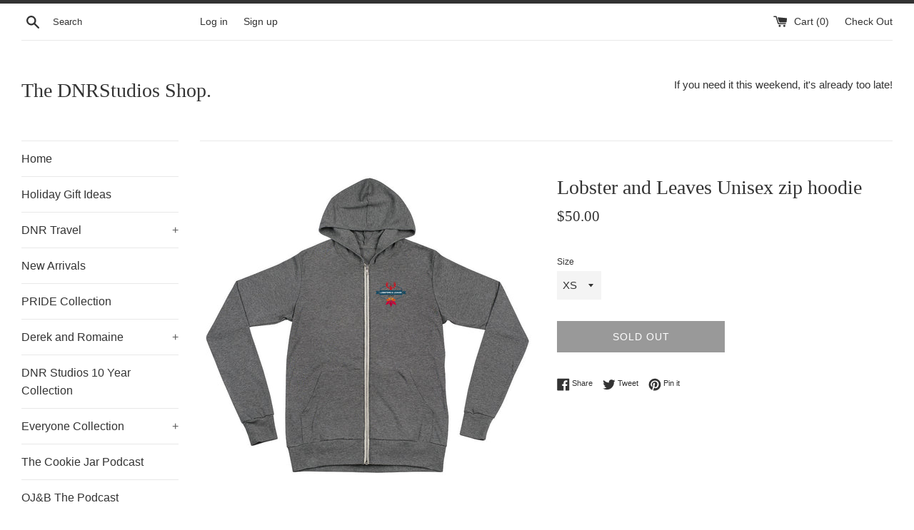

--- FILE ---
content_type: text/html; charset=utf-8
request_url: https://shop.dnrstudios.com/products/lobster-and-leaves-unisex-zip-hoodie
body_size: 28498
content:
<!doctype html>
<html class="supports-no-js" lang="en">
<head>
  <meta charset="utf-8">
  <meta http-equiv="X-UA-Compatible" content="IE=edge,chrome=1">
  <meta name="viewport" content="width=device-width,initial-scale=1">
  <meta name="theme-color" content="">
  <link rel="canonical" href="https://shop.dnrstudios.com/products/lobster-and-leaves-unisex-zip-hoodie">

  

  <title>
  Lobster and Leaves Unisex zip hoodie &ndash; The DNRStudios Shop.
  </title>

  
    <meta name="description" content="For when you get chilly on a summer evening by the lake, or simply need something comfy to throw on, this lightweight unisex zip hoodie with a modern fit, hood, front zip, and a kangaroo pocket is the way to go. • 50% polyester, 25% airlume combed ring-spun cotton, 25% rayon • Fabric weight 5.6 oz/yd² (189.9 g/m²) • Un">
  

  <!-- /snippets/social-meta-tags.liquid -->




<meta property="og:site_name" content="The DNRStudios Shop.">
<meta property="og:url" content="https://shop.dnrstudios.com/products/lobster-and-leaves-unisex-zip-hoodie">
<meta property="og:title" content="Lobster and Leaves Unisex zip hoodie">
<meta property="og:type" content="product">
<meta property="og:description" content="For when you get chilly on a summer evening by the lake, or simply need something comfy to throw on, this lightweight unisex zip hoodie with a modern fit, hood, front zip, and a kangaroo pocket is the way to go. • 50% polyester, 25% airlume combed ring-spun cotton, 25% rayon • Fabric weight 5.6 oz/yd² (189.9 g/m²) • Un">

  <meta property="og:price:amount" content="50.00">
  <meta property="og:price:currency" content="USD">

<meta property="og:image" content="http://shop.dnrstudios.com/cdn/shop/products/unisex-lightweight-zip-hoodie-grey-triblend-front-62d84b5a3794a_1200x1200.jpg?v=1658342239">
<meta property="og:image:secure_url" content="https://shop.dnrstudios.com/cdn/shop/products/unisex-lightweight-zip-hoodie-grey-triblend-front-62d84b5a3794a_1200x1200.jpg?v=1658342239">


<meta name="twitter:card" content="summary_large_image">
<meta name="twitter:title" content="Lobster and Leaves Unisex zip hoodie">
<meta name="twitter:description" content="For when you get chilly on a summer evening by the lake, or simply need something comfy to throw on, this lightweight unisex zip hoodie with a modern fit, hood, front zip, and a kangaroo pocket is the way to go. • 50% polyester, 25% airlume combed ring-spun cotton, 25% rayon • Fabric weight 5.6 oz/yd² (189.9 g/m²) • Un">


  <script>
    document.documentElement.className = document.documentElement.className.replace('supports-no-js', 'supports-js');

    var theme = {
      mapStrings: {
        addressError: "Error looking up that address",
        addressNoResults: "No results for that address",
        addressQueryLimit: "You have exceeded the Google API usage limit. Consider upgrading to a \u003ca href=\"https:\/\/developers.google.com\/maps\/premium\/usage-limits\"\u003ePremium Plan\u003c\/a\u003e.",
        authError: "There was a problem authenticating your Google Maps account."
      }
    }
  </script>

  <link href="//shop.dnrstudios.com/cdn/shop/t/2/assets/theme.scss.css?v=159890781110660819731759259332" rel="stylesheet" type="text/css" media="all" />

  <script>window.performance && window.performance.mark && window.performance.mark('shopify.content_for_header.start');</script><meta id="shopify-digital-wallet" name="shopify-digital-wallet" content="/19002916928/digital_wallets/dialog">
<meta name="shopify-checkout-api-token" content="60d98386c671eaab2827b9e699cfcf89">
<meta id="in-context-paypal-metadata" data-shop-id="19002916928" data-venmo-supported="false" data-environment="production" data-locale="en_US" data-paypal-v4="true" data-currency="USD">
<link rel="alternate" type="application/json+oembed" href="https://shop.dnrstudios.com/products/lobster-and-leaves-unisex-zip-hoodie.oembed">
<script async="async" src="/checkouts/internal/preloads.js?locale=en-US"></script>
<link rel="preconnect" href="https://shop.app" crossorigin="anonymous">
<script async="async" src="https://shop.app/checkouts/internal/preloads.js?locale=en-US&shop_id=19002916928" crossorigin="anonymous"></script>
<script id="apple-pay-shop-capabilities" type="application/json">{"shopId":19002916928,"countryCode":"US","currencyCode":"USD","merchantCapabilities":["supports3DS"],"merchantId":"gid:\/\/shopify\/Shop\/19002916928","merchantName":"The DNRStudios Shop.","requiredBillingContactFields":["postalAddress","email"],"requiredShippingContactFields":["postalAddress","email"],"shippingType":"shipping","supportedNetworks":["visa","masterCard","amex","discover","elo","jcb"],"total":{"type":"pending","label":"The DNRStudios Shop.","amount":"1.00"},"shopifyPaymentsEnabled":true,"supportsSubscriptions":true}</script>
<script id="shopify-features" type="application/json">{"accessToken":"60d98386c671eaab2827b9e699cfcf89","betas":["rich-media-storefront-analytics"],"domain":"shop.dnrstudios.com","predictiveSearch":true,"shopId":19002916928,"locale":"en"}</script>
<script>var Shopify = Shopify || {};
Shopify.shop = "dnr-studios.myshopify.com";
Shopify.locale = "en";
Shopify.currency = {"active":"USD","rate":"1.0"};
Shopify.country = "US";
Shopify.theme = {"name":"Simple","id":66600239168,"schema_name":"Simple","schema_version":"8.0.5","theme_store_id":578,"role":"main"};
Shopify.theme.handle = "null";
Shopify.theme.style = {"id":null,"handle":null};
Shopify.cdnHost = "shop.dnrstudios.com/cdn";
Shopify.routes = Shopify.routes || {};
Shopify.routes.root = "/";</script>
<script type="module">!function(o){(o.Shopify=o.Shopify||{}).modules=!0}(window);</script>
<script>!function(o){function n(){var o=[];function n(){o.push(Array.prototype.slice.apply(arguments))}return n.q=o,n}var t=o.Shopify=o.Shopify||{};t.loadFeatures=n(),t.autoloadFeatures=n()}(window);</script>
<script>
  window.ShopifyPay = window.ShopifyPay || {};
  window.ShopifyPay.apiHost = "shop.app\/pay";
  window.ShopifyPay.redirectState = null;
</script>
<script id="shop-js-analytics" type="application/json">{"pageType":"product"}</script>
<script defer="defer" async type="module" src="//shop.dnrstudios.com/cdn/shopifycloud/shop-js/modules/v2/client.init-shop-cart-sync_BT-GjEfc.en.esm.js"></script>
<script defer="defer" async type="module" src="//shop.dnrstudios.com/cdn/shopifycloud/shop-js/modules/v2/chunk.common_D58fp_Oc.esm.js"></script>
<script defer="defer" async type="module" src="//shop.dnrstudios.com/cdn/shopifycloud/shop-js/modules/v2/chunk.modal_xMitdFEc.esm.js"></script>
<script type="module">
  await import("//shop.dnrstudios.com/cdn/shopifycloud/shop-js/modules/v2/client.init-shop-cart-sync_BT-GjEfc.en.esm.js");
await import("//shop.dnrstudios.com/cdn/shopifycloud/shop-js/modules/v2/chunk.common_D58fp_Oc.esm.js");
await import("//shop.dnrstudios.com/cdn/shopifycloud/shop-js/modules/v2/chunk.modal_xMitdFEc.esm.js");

  window.Shopify.SignInWithShop?.initShopCartSync?.({"fedCMEnabled":true,"windoidEnabled":true});

</script>
<script>
  window.Shopify = window.Shopify || {};
  if (!window.Shopify.featureAssets) window.Shopify.featureAssets = {};
  window.Shopify.featureAssets['shop-js'] = {"shop-cart-sync":["modules/v2/client.shop-cart-sync_DZOKe7Ll.en.esm.js","modules/v2/chunk.common_D58fp_Oc.esm.js","modules/v2/chunk.modal_xMitdFEc.esm.js"],"init-fed-cm":["modules/v2/client.init-fed-cm_B6oLuCjv.en.esm.js","modules/v2/chunk.common_D58fp_Oc.esm.js","modules/v2/chunk.modal_xMitdFEc.esm.js"],"shop-cash-offers":["modules/v2/client.shop-cash-offers_D2sdYoxE.en.esm.js","modules/v2/chunk.common_D58fp_Oc.esm.js","modules/v2/chunk.modal_xMitdFEc.esm.js"],"shop-login-button":["modules/v2/client.shop-login-button_QeVjl5Y3.en.esm.js","modules/v2/chunk.common_D58fp_Oc.esm.js","modules/v2/chunk.modal_xMitdFEc.esm.js"],"pay-button":["modules/v2/client.pay-button_DXTOsIq6.en.esm.js","modules/v2/chunk.common_D58fp_Oc.esm.js","modules/v2/chunk.modal_xMitdFEc.esm.js"],"shop-button":["modules/v2/client.shop-button_DQZHx9pm.en.esm.js","modules/v2/chunk.common_D58fp_Oc.esm.js","modules/v2/chunk.modal_xMitdFEc.esm.js"],"avatar":["modules/v2/client.avatar_BTnouDA3.en.esm.js"],"init-windoid":["modules/v2/client.init-windoid_CR1B-cfM.en.esm.js","modules/v2/chunk.common_D58fp_Oc.esm.js","modules/v2/chunk.modal_xMitdFEc.esm.js"],"init-shop-for-new-customer-accounts":["modules/v2/client.init-shop-for-new-customer-accounts_C_vY_xzh.en.esm.js","modules/v2/client.shop-login-button_QeVjl5Y3.en.esm.js","modules/v2/chunk.common_D58fp_Oc.esm.js","modules/v2/chunk.modal_xMitdFEc.esm.js"],"init-shop-email-lookup-coordinator":["modules/v2/client.init-shop-email-lookup-coordinator_BI7n9ZSv.en.esm.js","modules/v2/chunk.common_D58fp_Oc.esm.js","modules/v2/chunk.modal_xMitdFEc.esm.js"],"init-shop-cart-sync":["modules/v2/client.init-shop-cart-sync_BT-GjEfc.en.esm.js","modules/v2/chunk.common_D58fp_Oc.esm.js","modules/v2/chunk.modal_xMitdFEc.esm.js"],"shop-toast-manager":["modules/v2/client.shop-toast-manager_DiYdP3xc.en.esm.js","modules/v2/chunk.common_D58fp_Oc.esm.js","modules/v2/chunk.modal_xMitdFEc.esm.js"],"init-customer-accounts":["modules/v2/client.init-customer-accounts_D9ZNqS-Q.en.esm.js","modules/v2/client.shop-login-button_QeVjl5Y3.en.esm.js","modules/v2/chunk.common_D58fp_Oc.esm.js","modules/v2/chunk.modal_xMitdFEc.esm.js"],"init-customer-accounts-sign-up":["modules/v2/client.init-customer-accounts-sign-up_iGw4briv.en.esm.js","modules/v2/client.shop-login-button_QeVjl5Y3.en.esm.js","modules/v2/chunk.common_D58fp_Oc.esm.js","modules/v2/chunk.modal_xMitdFEc.esm.js"],"shop-follow-button":["modules/v2/client.shop-follow-button_CqMgW2wH.en.esm.js","modules/v2/chunk.common_D58fp_Oc.esm.js","modules/v2/chunk.modal_xMitdFEc.esm.js"],"checkout-modal":["modules/v2/client.checkout-modal_xHeaAweL.en.esm.js","modules/v2/chunk.common_D58fp_Oc.esm.js","modules/v2/chunk.modal_xMitdFEc.esm.js"],"shop-login":["modules/v2/client.shop-login_D91U-Q7h.en.esm.js","modules/v2/chunk.common_D58fp_Oc.esm.js","modules/v2/chunk.modal_xMitdFEc.esm.js"],"lead-capture":["modules/v2/client.lead-capture_BJmE1dJe.en.esm.js","modules/v2/chunk.common_D58fp_Oc.esm.js","modules/v2/chunk.modal_xMitdFEc.esm.js"],"payment-terms":["modules/v2/client.payment-terms_Ci9AEqFq.en.esm.js","modules/v2/chunk.common_D58fp_Oc.esm.js","modules/v2/chunk.modal_xMitdFEc.esm.js"]};
</script>
<script>(function() {
  var isLoaded = false;
  function asyncLoad() {
    if (isLoaded) return;
    isLoaded = true;
    var urls = ["https:\/\/883d95281f02d796f8b6-7f0f44eb0f2ceeb9d4fffbe1419aae61.ssl.cf1.rackcdn.com\/teelaunch-scripts.js?shop=dnr-studios.myshopify.com\u0026shop=dnr-studios.myshopify.com","https:\/\/cdn-bundler.nice-team.net\/app\/js\/bundler.js?shop=dnr-studios.myshopify.com","https:\/\/app.teelaunch.com\/sizing-charts-script.js?shop=dnr-studios.myshopify.com","https:\/\/app.teelaunch.com\/sizing-charts-script.js?shop=dnr-studios.myshopify.com","https:\/\/app.teelaunch.com\/sizing-charts-script.js?shop=dnr-studios.myshopify.com","https:\/\/app.teelaunch.com\/sizing-charts-script.js?shop=dnr-studios.myshopify.com","\/\/cdn.shopify.com\/proxy\/7138621a3cb2b492a5966f65a0697ae088e0890b2173d1b9fef10812d7239008\/static.cdn.printful.com\/static\/js\/external\/shopify-product-customizer.js?v=0.28\u0026shop=dnr-studios.myshopify.com\u0026sp-cache-control=cHVibGljLCBtYXgtYWdlPTkwMA","https:\/\/app.teelaunch.com\/sizing-charts-script.js?shop=dnr-studios.myshopify.com","https:\/\/app.teelaunch.com\/sizing-charts-script.js?shop=dnr-studios.myshopify.com","https:\/\/app.teelaunch.com\/sizing-charts-script.js?shop=dnr-studios.myshopify.com"];
    for (var i = 0; i < urls.length; i++) {
      var s = document.createElement('script');
      s.type = 'text/javascript';
      s.async = true;
      s.src = urls[i];
      var x = document.getElementsByTagName('script')[0];
      x.parentNode.insertBefore(s, x);
    }
  };
  if(window.attachEvent) {
    window.attachEvent('onload', asyncLoad);
  } else {
    window.addEventListener('load', asyncLoad, false);
  }
})();</script>
<script id="__st">var __st={"a":19002916928,"offset":-18000,"reqid":"2a335290-dfd4-438b-95cc-c1ee2bb906fb-1769504708","pageurl":"shop.dnrstudios.com\/products\/lobster-and-leaves-unisex-zip-hoodie","u":"e18e65e85952","p":"product","rtyp":"product","rid":7544810504361};</script>
<script>window.ShopifyPaypalV4VisibilityTracking = true;</script>
<script id="captcha-bootstrap">!function(){'use strict';const t='contact',e='account',n='new_comment',o=[[t,t],['blogs',n],['comments',n],[t,'customer']],c=[[e,'customer_login'],[e,'guest_login'],[e,'recover_customer_password'],[e,'create_customer']],r=t=>t.map((([t,e])=>`form[action*='/${t}']:not([data-nocaptcha='true']) input[name='form_type'][value='${e}']`)).join(','),a=t=>()=>t?[...document.querySelectorAll(t)].map((t=>t.form)):[];function s(){const t=[...o],e=r(t);return a(e)}const i='password',u='form_key',d=['recaptcha-v3-token','g-recaptcha-response','h-captcha-response',i],f=()=>{try{return window.sessionStorage}catch{return}},m='__shopify_v',_=t=>t.elements[u];function p(t,e,n=!1){try{const o=window.sessionStorage,c=JSON.parse(o.getItem(e)),{data:r}=function(t){const{data:e,action:n}=t;return t[m]||n?{data:e,action:n}:{data:t,action:n}}(c);for(const[e,n]of Object.entries(r))t.elements[e]&&(t.elements[e].value=n);n&&o.removeItem(e)}catch(o){console.error('form repopulation failed',{error:o})}}const l='form_type',E='cptcha';function T(t){t.dataset[E]=!0}const w=window,h=w.document,L='Shopify',v='ce_forms',y='captcha';let A=!1;((t,e)=>{const n=(g='f06e6c50-85a8-45c8-87d0-21a2b65856fe',I='https://cdn.shopify.com/shopifycloud/storefront-forms-hcaptcha/ce_storefront_forms_captcha_hcaptcha.v1.5.2.iife.js',D={infoText:'Protected by hCaptcha',privacyText:'Privacy',termsText:'Terms'},(t,e,n)=>{const o=w[L][v],c=o.bindForm;if(c)return c(t,g,e,D).then(n);var r;o.q.push([[t,g,e,D],n]),r=I,A||(h.body.append(Object.assign(h.createElement('script'),{id:'captcha-provider',async:!0,src:r})),A=!0)});var g,I,D;w[L]=w[L]||{},w[L][v]=w[L][v]||{},w[L][v].q=[],w[L][y]=w[L][y]||{},w[L][y].protect=function(t,e){n(t,void 0,e),T(t)},Object.freeze(w[L][y]),function(t,e,n,w,h,L){const[v,y,A,g]=function(t,e,n){const i=e?o:[],u=t?c:[],d=[...i,...u],f=r(d),m=r(i),_=r(d.filter((([t,e])=>n.includes(e))));return[a(f),a(m),a(_),s()]}(w,h,L),I=t=>{const e=t.target;return e instanceof HTMLFormElement?e:e&&e.form},D=t=>v().includes(t);t.addEventListener('submit',(t=>{const e=I(t);if(!e)return;const n=D(e)&&!e.dataset.hcaptchaBound&&!e.dataset.recaptchaBound,o=_(e),c=g().includes(e)&&(!o||!o.value);(n||c)&&t.preventDefault(),c&&!n&&(function(t){try{if(!f())return;!function(t){const e=f();if(!e)return;const n=_(t);if(!n)return;const o=n.value;o&&e.removeItem(o)}(t);const e=Array.from(Array(32),(()=>Math.random().toString(36)[2])).join('');!function(t,e){_(t)||t.append(Object.assign(document.createElement('input'),{type:'hidden',name:u})),t.elements[u].value=e}(t,e),function(t,e){const n=f();if(!n)return;const o=[...t.querySelectorAll(`input[type='${i}']`)].map((({name:t})=>t)),c=[...d,...o],r={};for(const[a,s]of new FormData(t).entries())c.includes(a)||(r[a]=s);n.setItem(e,JSON.stringify({[m]:1,action:t.action,data:r}))}(t,e)}catch(e){console.error('failed to persist form',e)}}(e),e.submit())}));const S=(t,e)=>{t&&!t.dataset[E]&&(n(t,e.some((e=>e===t))),T(t))};for(const o of['focusin','change'])t.addEventListener(o,(t=>{const e=I(t);D(e)&&S(e,y())}));const B=e.get('form_key'),M=e.get(l),P=B&&M;t.addEventListener('DOMContentLoaded',(()=>{const t=y();if(P)for(const e of t)e.elements[l].value===M&&p(e,B);[...new Set([...A(),...v().filter((t=>'true'===t.dataset.shopifyCaptcha))])].forEach((e=>S(e,t)))}))}(h,new URLSearchParams(w.location.search),n,t,e,['guest_login'])})(!0,!0)}();</script>
<script integrity="sha256-4kQ18oKyAcykRKYeNunJcIwy7WH5gtpwJnB7kiuLZ1E=" data-source-attribution="shopify.loadfeatures" defer="defer" src="//shop.dnrstudios.com/cdn/shopifycloud/storefront/assets/storefront/load_feature-a0a9edcb.js" crossorigin="anonymous"></script>
<script crossorigin="anonymous" defer="defer" src="//shop.dnrstudios.com/cdn/shopifycloud/storefront/assets/shopify_pay/storefront-65b4c6d7.js?v=20250812"></script>
<script data-source-attribution="shopify.dynamic_checkout.dynamic.init">var Shopify=Shopify||{};Shopify.PaymentButton=Shopify.PaymentButton||{isStorefrontPortableWallets:!0,init:function(){window.Shopify.PaymentButton.init=function(){};var t=document.createElement("script");t.src="https://shop.dnrstudios.com/cdn/shopifycloud/portable-wallets/latest/portable-wallets.en.js",t.type="module",document.head.appendChild(t)}};
</script>
<script data-source-attribution="shopify.dynamic_checkout.buyer_consent">
  function portableWalletsHideBuyerConsent(e){var t=document.getElementById("shopify-buyer-consent"),n=document.getElementById("shopify-subscription-policy-button");t&&n&&(t.classList.add("hidden"),t.setAttribute("aria-hidden","true"),n.removeEventListener("click",e))}function portableWalletsShowBuyerConsent(e){var t=document.getElementById("shopify-buyer-consent"),n=document.getElementById("shopify-subscription-policy-button");t&&n&&(t.classList.remove("hidden"),t.removeAttribute("aria-hidden"),n.addEventListener("click",e))}window.Shopify?.PaymentButton&&(window.Shopify.PaymentButton.hideBuyerConsent=portableWalletsHideBuyerConsent,window.Shopify.PaymentButton.showBuyerConsent=portableWalletsShowBuyerConsent);
</script>
<script>
  function portableWalletsCleanup(e){e&&e.src&&console.error("Failed to load portable wallets script "+e.src);var t=document.querySelectorAll("shopify-accelerated-checkout .shopify-payment-button__skeleton, shopify-accelerated-checkout-cart .wallet-cart-button__skeleton"),e=document.getElementById("shopify-buyer-consent");for(let e=0;e<t.length;e++)t[e].remove();e&&e.remove()}function portableWalletsNotLoadedAsModule(e){e instanceof ErrorEvent&&"string"==typeof e.message&&e.message.includes("import.meta")&&"string"==typeof e.filename&&e.filename.includes("portable-wallets")&&(window.removeEventListener("error",portableWalletsNotLoadedAsModule),window.Shopify.PaymentButton.failedToLoad=e,"loading"===document.readyState?document.addEventListener("DOMContentLoaded",window.Shopify.PaymentButton.init):window.Shopify.PaymentButton.init())}window.addEventListener("error",portableWalletsNotLoadedAsModule);
</script>

<script type="module" src="https://shop.dnrstudios.com/cdn/shopifycloud/portable-wallets/latest/portable-wallets.en.js" onError="portableWalletsCleanup(this)" crossorigin="anonymous"></script>
<script nomodule>
  document.addEventListener("DOMContentLoaded", portableWalletsCleanup);
</script>

<link id="shopify-accelerated-checkout-styles" rel="stylesheet" media="screen" href="https://shop.dnrstudios.com/cdn/shopifycloud/portable-wallets/latest/accelerated-checkout-backwards-compat.css" crossorigin="anonymous">
<style id="shopify-accelerated-checkout-cart">
        #shopify-buyer-consent {
  margin-top: 1em;
  display: inline-block;
  width: 100%;
}

#shopify-buyer-consent.hidden {
  display: none;
}

#shopify-subscription-policy-button {
  background: none;
  border: none;
  padding: 0;
  text-decoration: underline;
  font-size: inherit;
  cursor: pointer;
}

#shopify-subscription-policy-button::before {
  box-shadow: none;
}

      </style>

<script>window.performance && window.performance.mark && window.performance.mark('shopify.content_for_header.end');</script>

  <script src="//shop.dnrstudios.com/cdn/shop/t/2/assets/jquery-1.11.0.min.js?v=32460426840832490021547913640" type="text/javascript"></script>
  <script src="//shop.dnrstudios.com/cdn/shop/t/2/assets/modernizr.min.js?v=44044439420609591321547913640" type="text/javascript"></script>

  <script src="//shop.dnrstudios.com/cdn/shop/t/2/assets/lazysizes.min.js?v=71745035489482760341547913640" async="async"></script>

  
<!-- BEGIN app block: shopify://apps/king-product-options-variant/blocks/app-embed/ce104259-52b1-4720-9ecf-76b34cae0401 -->
    
        <!-- BEGIN app snippet: option.v1 --><link href="//cdn.shopify.com/extensions/019b4e43-a383-7f0c-979c-7303d462adcd/king-product-options-variant-70/assets/ymq-option.css" rel="stylesheet" type="text/css" media="all" />
<link async href='https://option.ymq.cool/option/bottom.css' rel='stylesheet'> 
<style id="ymq-jsstyle"></style>
<script data-asyncLoad='asyncLoad' data-mbAt2ktK3Dmszf6K="mbAt2ktK3Dmszf6K">
    window.best_option = window.best_option || {}; 

    best_option.shop = `dnr-studios.myshopify.com`; 

    best_option.page = `product`; 

    best_option.ymq_option_branding = {}; 
      
        best_option.ymq_option_branding = {"button":{"--button-background-checked-color":"#000000","--button-background-color":"#FFFFFF","--button-background-disabled-color":"#FFFFFF","--button-border-checked-color":"#000000","--button-border-color":"#000000","--button-border-disabled-color":"#000000","--button-font-checked-color":"#FFFFFF","--button-font-disabled-color":"#cccccc","--button-font-color":"#000000","--button-border-radius":"4","--button-font-size":"16","--button-line-height":"20","--button-margin-l-r":"4","--button-margin-u-d":"4","--button-padding-l-r":"16","--button-padding-u-d":"10"},"radio":{"--radio-border-color":"#BBC1E1","--radio-border-checked-color":"#BBC1E1","--radio-border-disabled-color":"#BBC1E1","--radio-border-hover-color":"#BBC1E1","--radio-background-color":"#FFFFFF","--radio-background-checked-color":"#275EFE","--radio-background-disabled-color":"#E1E6F9","--radio-background-hover-color":"#FFFFFF","--radio-inner-color":"#E1E6F9","--radio-inner-checked-color":"#FFFFFF","--radio-inner-disabled-color":"#FFFFFF"},"input":{"--input-background-checked-color":"#FFFFFF","--input-background-color":"#FFFFFF","--input-border-checked-color":"#000000","--input-border-color":"#717171","--input-font-checked-color":"#000000","--input-font-color":"#000000","--input-border-radius":"4","--input-font-size":"14","--input-padding-l-r":"16","--input-padding-u-d":"9","--input-width":"100","--input-max-width":"400"},"select":{"--select-border-color":"#000000","--select-border-checked-color":"#000000","--select-background-color":"#FFFFFF","--select-background-checked-color":"#FFFFFF","--select-font-color":"#000000","--select-font-checked-color":"#000000","--select-option-background-color":"#FFFFFF","--select-option-background-checked-color":"#F5F9FF","--select-option-background-disabled-color":"#FFFFFF","--select-option-font-color":"#000000","--select-option-font-checked-color":"#000000","--select-option-font-disabled-color":"#CCCCCC","--select-padding-u-d":"9","--select-padding-l-r":"16","--select-option-padding-u-d":"9","--select-option-padding-l-r":"16","--select-width":"100","--select-max-width":"400","--select-font-size":"14","--select-border-radius":"0"},"multiple":{"--multiple-background-color":"#F5F9FF","--multiple-font-color":"#000000","--multiple-padding-u-d":"2","--multiple-padding-l-r":"8","--multiple-font-size":"12","--multiple-border-radius":"0"},"img":{"--img-border-color":"#E1E1E1","--img-border-checked-color":"#000000","--img-border-disabled-color":"#000000","--img-width":"50","--img-height":"50","--img-margin-u-d":"2","--img-margin-l-r":"2","--img-border-radius":"4"},"upload":{"--upload-background-color":"#409EFF","--upload-font-color":"#FFFFFF","--upload-border-color":"#409EFF","--upload-padding-u-d":"12","--upload-padding-l-r":"20","--upload-font-size":"12","--upload-border-radius":"4"},"cart":{"--cart-border-color":"#000000","--buy-border-color":"#000000","--cart-border-hover-color":"#000000","--buy-border-hover-color":"#000000","--cart-background-color":"#000000","--buy-background-color":"#000000","--cart-background-hover-color":"#000000","--buy-background-hover-color":"#000000","--cart-font-color":"#FFFFFF","--buy-font-color":"#FFFFFF","--cart-font-hover-color":"#FFFFFF","--buy-font-hover-color":"#FFFFFF","--cart-padding-u-d":"12","--cart-padding-l-r":"16","--buy-padding-u-d":"12","--buy-padding-l-r":"16","--cart-margin-u-d":"4","--cart-margin-l-r":"0","--buy-margin-u-d":"4","--buy-margin-l-r":"0","--cart-width":"100","--cart-max-width":"800","--buy-width":"100","--buy-max-width":"800","--cart-font-size":"14","--cart-border-radius":"0","--buy-font-size":"14","--buy-border-radius":"0"},"quantity":{"--quantity-border-color":"#A6A3A3","--quantity-font-color":"#000000","--quantity-background-color":"#FFFFFF","--quantity-width":"150","--quantity-height":"40","--quantity-font-size":"14","--quantity-border-radius":"0"},"global":{"--global-title-color":"#000000","--global-help-color":"#000000","--global-error-color":"#DC3545","--global-title-font-size":"14","--global-help-font-size":"12","--global-error-font-size":"12","--global-margin-top":"0","--global-margin-bottom":"20","--global-margin-left":"0","--global-margin-right":"0","--global-title-margin-top":"0","--global-title-margin-bottom":"5","--global-title-margin-left":"0","--global-title-margin-right":"0","--global-help-margin-top":"5","--global-help-margin-bottom":"0","--global-help-margin-left":"0","--global-help-margin-right":"0","--global-error-margin-top":"5","--global-error-margin-bottom":"0","--global-error-margin-left":"0","--global-error-margin-right":"0"},"discount":{"--new-discount-normal-color":"#1878B9","--new-discount-error-color":"#E22120","--new-discount-layout":"flex-end"},"lan":{"require":"This is a required field.","email":"Please enter a valid email address.","phone":"Please enter the correct phone.","number":"Please enter an number.","integer":"Please enter an integer.","min_char":"Please enter no less than %s characters.","max_char":"Please enter no more than %s characters.","max_s":"Please choose less than %s options.","min_s":"Please choose more than %s options.","total_s":"Please choose %s options.","min":"Please enter no less than %s.","max":"Please enter no more than %s.","currency":"USD","sold_out":"sold out","please_choose":"Please choose","add_to_cart":"ADD TO CART","buy_it_now":"BUY IT NOW","add_price_text":"Selection will add %s to the price","discount_code":"Discount code","application":"Apply","discount_error1":"Enter a valid discount code","discount_error2":"discount code isn't valid for the items in your cart"},"price":{"--price-border-color":"#000000","--price-background-color":"#FFFFFF","--price-font-color":"#000000","--price-price-font-color":"#03de90","--price-padding-u-d":"9","--price-padding-l-r":"16","--price-width":"100","--price-max-width":"400","--price-font-size":"14","--price-border-radius":"0"},"extra":{"is_show":"0","plan":"0","quantity-box":"0","price-value":"3,4,15,6,16,7","variant-original-margin-bottom":"15","strong-dorp-down":0,"radio-unchecked":1,"close-cart-rate":1,"automic-swatch-ajax":1,"img-option-bigger":0,"add-button-reload":1,"version":200,"img_cdn":1,"show_wholesale_pricing_fixed":0,"real-time-upload":1,"buy-now-new":1,"option_value_split":", ","form-box-new":1,"open-theme-ajax-cart":1,"open-theme-buy-now":1,"condition-not-free":1,"value-qty-not-free":1}}; 
     
        
    best_option.product = {"id":7544810504361,"title":"Lobster and Leaves Unisex zip hoodie","handle":"lobster-and-leaves-unisex-zip-hoodie","description":"For when you get chilly on a summer evening by the lake, or simply need something comfy to throw on, this lightweight unisex zip hoodie with a modern fit, hood, front zip, and a kangaroo pocket is the way to go.\u003cbr\u003e\r\n\u003cbr\u003e\r\n• 50% polyester, 25% airlume combed ring-spun cotton, 25% rayon\u003cbr\u003e\r\n• Fabric weight 5.6 oz\/yd² (189.9 g\/m²)\u003cbr\u003e\r\n• Unisex fit (men may want to order a size up for a looser fit)\u003cbr\u003e\r\n• Side-seamed construction\u003cbr\u003e\r\n• Hooded\u003cbr\u003e\r\n• Kangaroo pocket\u003cbr\u003e\r\n• Blank product sourced from Nicaragua, Honduras, Guatemala, or the US\u003cp\u003e\u003cstrong class=\"size-guide-title\"\u003eSize guide\u003c\/strong\u003e\u003c\/p\u003e\u003cdiv class=\"table-responsive dynamic\" data-unit-system=\"imperial\"\u003e\u003ctable cellpadding=\"5\"\u003e\u003ctbody\u003e\n\u003ctr\u003e\n\u003ctd\u003e \u003c\/td\u003e\n\u003ctd\u003e\u003cstrong\u003eCHEST TO FIT\u003c\/strong\u003e\u003c\/td\u003e\n\u003ctd\u003e\u003cstrong\u003eCHEST\u003c\/strong\u003e\u003c\/td\u003e\n\u003ctd\u003e\u003cstrong\u003eLENGTH\u003c\/strong\u003e\u003c\/td\u003e\n\u003c\/tr\u003e\n\u003ctr\u003e\n\u003ctd\u003e\u003cstrong\u003eXS (inches)\u003c\/strong\u003e\u003c\/td\u003e\n\u003ctd\u003e31-34\u003c\/td\u003e\n\u003ctd\u003e14 ¾\u003c\/td\u003e\n\u003ctd\u003e24 ⅞\u003c\/td\u003e\n\u003c\/tr\u003e\n\u003ctr\u003e\n\u003ctd\u003e\u003cstrong\u003eS (inches)\u003c\/strong\u003e\u003c\/td\u003e\n\u003ctd\u003e34-37\u003c\/td\u003e\n\u003ctd\u003e16 ¼\u003c\/td\u003e\n\u003ctd\u003e25 ¾\u003c\/td\u003e\n\u003c\/tr\u003e\n\u003ctr\u003e\n\u003ctd\u003e\u003cstrong\u003eM (inches)\u003c\/strong\u003e\u003c\/td\u003e\n\u003ctd\u003e38-41\u003c\/td\u003e\n\u003ctd\u003e18 ¼\u003c\/td\u003e\n\u003ctd\u003e26 ⅞\u003c\/td\u003e\n\u003c\/tr\u003e\n\u003ctr\u003e\n\u003ctd\u003e\u003cstrong\u003eL (inches)\u003c\/strong\u003e\u003c\/td\u003e\n\u003ctd\u003e42-45\u003c\/td\u003e\n\u003ctd\u003e20 ¼\u003c\/td\u003e\n\u003ctd\u003e28\u003c\/td\u003e\n\u003c\/tr\u003e\n\u003ctr\u003e\n\u003ctd\u003e\u003cstrong\u003eXL (inches)\u003c\/strong\u003e\u003c\/td\u003e\n\u003ctd\u003e46-49\u003c\/td\u003e\n\u003ctd\u003e22 ¼\u003c\/td\u003e\n\u003ctd\u003e29 ⅛\u003c\/td\u003e\n\u003c\/tr\u003e\n\u003ctr\u003e\n\u003ctd\u003e\u003cstrong\u003e2XL (inches)\u003c\/strong\u003e\u003c\/td\u003e\n\u003ctd\u003e50-53\u003c\/td\u003e\n\u003ctd\u003e24 ¼\u003c\/td\u003e\n\u003ctd\u003e30 ¼\u003c\/td\u003e\n\u003c\/tr\u003e\n\u003c\/tbody\u003e\u003c\/table\u003e\u003c\/div\u003e","published_at":"2022-07-20T14:37:20-04:00","created_at":"2022-07-20T14:37:17-04:00","vendor":"The DNRStudios Shop.","type":"","tags":["Derek and Romaine","DNR Cruise"],"price":5000,"price_min":5000,"price_max":5000,"available":false,"price_varies":false,"compare_at_price":null,"compare_at_price_min":0,"compare_at_price_max":0,"compare_at_price_varies":false,"variants":[{"id":42407551271081,"title":"XS","option1":"XS","option2":null,"option3":null,"sku":"1991172_9214","requires_shipping":true,"taxable":true,"featured_image":{"id":36584701886633,"product_id":7544810504361,"position":1,"created_at":"2022-07-20T14:37:19-04:00","updated_at":"2022-07-20T14:37:19-04:00","alt":null,"width":1000,"height":1000,"src":"\/\/shop.dnrstudios.com\/cdn\/shop\/products\/unisex-lightweight-zip-hoodie-grey-triblend-front-62d84b5a3794a.jpg?v=1658342239","variant_ids":[42407551271081,42407551303849,42407551336617,42407551369385,42407551402153,42407551434921]},"available":false,"name":"Lobster and Leaves Unisex zip hoodie - XS","public_title":"XS","options":["XS"],"price":5000,"weight":230,"compare_at_price":null,"inventory_management":"shopify","barcode":null,"featured_media":{"alt":null,"id":28942740750505,"position":1,"preview_image":{"aspect_ratio":1.0,"height":1000,"width":1000,"src":"\/\/shop.dnrstudios.com\/cdn\/shop\/products\/unisex-lightweight-zip-hoodie-grey-triblend-front-62d84b5a3794a.jpg?v=1658342239"}},"requires_selling_plan":false,"selling_plan_allocations":[]},{"id":42407551303849,"title":"S","option1":"S","option2":null,"option3":null,"sku":"1991172_9215","requires_shipping":true,"taxable":true,"featured_image":{"id":36584701886633,"product_id":7544810504361,"position":1,"created_at":"2022-07-20T14:37:19-04:00","updated_at":"2022-07-20T14:37:19-04:00","alt":null,"width":1000,"height":1000,"src":"\/\/shop.dnrstudios.com\/cdn\/shop\/products\/unisex-lightweight-zip-hoodie-grey-triblend-front-62d84b5a3794a.jpg?v=1658342239","variant_ids":[42407551271081,42407551303849,42407551336617,42407551369385,42407551402153,42407551434921]},"available":false,"name":"Lobster and Leaves Unisex zip hoodie - S","public_title":"S","options":["S"],"price":5000,"weight":306,"compare_at_price":null,"inventory_management":"shopify","barcode":null,"featured_media":{"alt":null,"id":28942740750505,"position":1,"preview_image":{"aspect_ratio":1.0,"height":1000,"width":1000,"src":"\/\/shop.dnrstudios.com\/cdn\/shop\/products\/unisex-lightweight-zip-hoodie-grey-triblend-front-62d84b5a3794a.jpg?v=1658342239"}},"requires_selling_plan":false,"selling_plan_allocations":[]},{"id":42407551336617,"title":"M","option1":"M","option2":null,"option3":null,"sku":"1991172_9216","requires_shipping":true,"taxable":true,"featured_image":{"id":36584701886633,"product_id":7544810504361,"position":1,"created_at":"2022-07-20T14:37:19-04:00","updated_at":"2022-07-20T14:37:19-04:00","alt":null,"width":1000,"height":1000,"src":"\/\/shop.dnrstudios.com\/cdn\/shop\/products\/unisex-lightweight-zip-hoodie-grey-triblend-front-62d84b5a3794a.jpg?v=1658342239","variant_ids":[42407551271081,42407551303849,42407551336617,42407551369385,42407551402153,42407551434921]},"available":false,"name":"Lobster and Leaves Unisex zip hoodie - M","public_title":"M","options":["M"],"price":5000,"weight":326,"compare_at_price":null,"inventory_management":"shopify","barcode":null,"featured_media":{"alt":null,"id":28942740750505,"position":1,"preview_image":{"aspect_ratio":1.0,"height":1000,"width":1000,"src":"\/\/shop.dnrstudios.com\/cdn\/shop\/products\/unisex-lightweight-zip-hoodie-grey-triblend-front-62d84b5a3794a.jpg?v=1658342239"}},"requires_selling_plan":false,"selling_plan_allocations":[]},{"id":42407551369385,"title":"L","option1":"L","option2":null,"option3":null,"sku":"1991172_9217","requires_shipping":true,"taxable":true,"featured_image":{"id":36584701886633,"product_id":7544810504361,"position":1,"created_at":"2022-07-20T14:37:19-04:00","updated_at":"2022-07-20T14:37:19-04:00","alt":null,"width":1000,"height":1000,"src":"\/\/shop.dnrstudios.com\/cdn\/shop\/products\/unisex-lightweight-zip-hoodie-grey-triblend-front-62d84b5a3794a.jpg?v=1658342239","variant_ids":[42407551271081,42407551303849,42407551336617,42407551369385,42407551402153,42407551434921]},"available":false,"name":"Lobster and Leaves Unisex zip hoodie - L","public_title":"L","options":["L"],"price":5000,"weight":340,"compare_at_price":null,"inventory_management":"shopify","barcode":null,"featured_media":{"alt":null,"id":28942740750505,"position":1,"preview_image":{"aspect_ratio":1.0,"height":1000,"width":1000,"src":"\/\/shop.dnrstudios.com\/cdn\/shop\/products\/unisex-lightweight-zip-hoodie-grey-triblend-front-62d84b5a3794a.jpg?v=1658342239"}},"requires_selling_plan":false,"selling_plan_allocations":[]},{"id":42407551402153,"title":"XL","option1":"XL","option2":null,"option3":null,"sku":"1991172_9218","requires_shipping":true,"taxable":true,"featured_image":{"id":36584701886633,"product_id":7544810504361,"position":1,"created_at":"2022-07-20T14:37:19-04:00","updated_at":"2022-07-20T14:37:19-04:00","alt":null,"width":1000,"height":1000,"src":"\/\/shop.dnrstudios.com\/cdn\/shop\/products\/unisex-lightweight-zip-hoodie-grey-triblend-front-62d84b5a3794a.jpg?v=1658342239","variant_ids":[42407551271081,42407551303849,42407551336617,42407551369385,42407551402153,42407551434921]},"available":false,"name":"Lobster and Leaves Unisex zip hoodie - XL","public_title":"XL","options":["XL"],"price":5000,"weight":346,"compare_at_price":null,"inventory_management":"shopify","barcode":null,"featured_media":{"alt":null,"id":28942740750505,"position":1,"preview_image":{"aspect_ratio":1.0,"height":1000,"width":1000,"src":"\/\/shop.dnrstudios.com\/cdn\/shop\/products\/unisex-lightweight-zip-hoodie-grey-triblend-front-62d84b5a3794a.jpg?v=1658342239"}},"requires_selling_plan":false,"selling_plan_allocations":[]},{"id":42407551434921,"title":"2XL","option1":"2XL","option2":null,"option3":null,"sku":"1991172_9219","requires_shipping":true,"taxable":true,"featured_image":{"id":36584701886633,"product_id":7544810504361,"position":1,"created_at":"2022-07-20T14:37:19-04:00","updated_at":"2022-07-20T14:37:19-04:00","alt":null,"width":1000,"height":1000,"src":"\/\/shop.dnrstudios.com\/cdn\/shop\/products\/unisex-lightweight-zip-hoodie-grey-triblend-front-62d84b5a3794a.jpg?v=1658342239","variant_ids":[42407551271081,42407551303849,42407551336617,42407551369385,42407551402153,42407551434921]},"available":false,"name":"Lobster and Leaves Unisex zip hoodie - 2XL","public_title":"2XL","options":["2XL"],"price":5000,"weight":383,"compare_at_price":null,"inventory_management":"shopify","barcode":null,"featured_media":{"alt":null,"id":28942740750505,"position":1,"preview_image":{"aspect_ratio":1.0,"height":1000,"width":1000,"src":"\/\/shop.dnrstudios.com\/cdn\/shop\/products\/unisex-lightweight-zip-hoodie-grey-triblend-front-62d84b5a3794a.jpg?v=1658342239"}},"requires_selling_plan":false,"selling_plan_allocations":[]}],"images":["\/\/shop.dnrstudios.com\/cdn\/shop\/products\/unisex-lightweight-zip-hoodie-grey-triblend-front-62d84b5a3794a.jpg?v=1658342239"],"featured_image":"\/\/shop.dnrstudios.com\/cdn\/shop\/products\/unisex-lightweight-zip-hoodie-grey-triblend-front-62d84b5a3794a.jpg?v=1658342239","options":["Size"],"media":[{"alt":null,"id":28942740750505,"position":1,"preview_image":{"aspect_ratio":1.0,"height":1000,"width":1000,"src":"\/\/shop.dnrstudios.com\/cdn\/shop\/products\/unisex-lightweight-zip-hoodie-grey-triblend-front-62d84b5a3794a.jpg?v=1658342239"},"aspect_ratio":1.0,"height":1000,"media_type":"image","src":"\/\/shop.dnrstudios.com\/cdn\/shop\/products\/unisex-lightweight-zip-hoodie-grey-triblend-front-62d84b5a3794a.jpg?v=1658342239","width":1000}],"requires_selling_plan":false,"selling_plan_groups":[],"content":"For when you get chilly on a summer evening by the lake, or simply need something comfy to throw on, this lightweight unisex zip hoodie with a modern fit, hood, front zip, and a kangaroo pocket is the way to go.\u003cbr\u003e\r\n\u003cbr\u003e\r\n• 50% polyester, 25% airlume combed ring-spun cotton, 25% rayon\u003cbr\u003e\r\n• Fabric weight 5.6 oz\/yd² (189.9 g\/m²)\u003cbr\u003e\r\n• Unisex fit (men may want to order a size up for a looser fit)\u003cbr\u003e\r\n• Side-seamed construction\u003cbr\u003e\r\n• Hooded\u003cbr\u003e\r\n• Kangaroo pocket\u003cbr\u003e\r\n• Blank product sourced from Nicaragua, Honduras, Guatemala, or the US\u003cp\u003e\u003cstrong class=\"size-guide-title\"\u003eSize guide\u003c\/strong\u003e\u003c\/p\u003e\u003cdiv class=\"table-responsive dynamic\" data-unit-system=\"imperial\"\u003e\u003ctable cellpadding=\"5\"\u003e\u003ctbody\u003e\n\u003ctr\u003e\n\u003ctd\u003e \u003c\/td\u003e\n\u003ctd\u003e\u003cstrong\u003eCHEST TO FIT\u003c\/strong\u003e\u003c\/td\u003e\n\u003ctd\u003e\u003cstrong\u003eCHEST\u003c\/strong\u003e\u003c\/td\u003e\n\u003ctd\u003e\u003cstrong\u003eLENGTH\u003c\/strong\u003e\u003c\/td\u003e\n\u003c\/tr\u003e\n\u003ctr\u003e\n\u003ctd\u003e\u003cstrong\u003eXS (inches)\u003c\/strong\u003e\u003c\/td\u003e\n\u003ctd\u003e31-34\u003c\/td\u003e\n\u003ctd\u003e14 ¾\u003c\/td\u003e\n\u003ctd\u003e24 ⅞\u003c\/td\u003e\n\u003c\/tr\u003e\n\u003ctr\u003e\n\u003ctd\u003e\u003cstrong\u003eS (inches)\u003c\/strong\u003e\u003c\/td\u003e\n\u003ctd\u003e34-37\u003c\/td\u003e\n\u003ctd\u003e16 ¼\u003c\/td\u003e\n\u003ctd\u003e25 ¾\u003c\/td\u003e\n\u003c\/tr\u003e\n\u003ctr\u003e\n\u003ctd\u003e\u003cstrong\u003eM (inches)\u003c\/strong\u003e\u003c\/td\u003e\n\u003ctd\u003e38-41\u003c\/td\u003e\n\u003ctd\u003e18 ¼\u003c\/td\u003e\n\u003ctd\u003e26 ⅞\u003c\/td\u003e\n\u003c\/tr\u003e\n\u003ctr\u003e\n\u003ctd\u003e\u003cstrong\u003eL (inches)\u003c\/strong\u003e\u003c\/td\u003e\n\u003ctd\u003e42-45\u003c\/td\u003e\n\u003ctd\u003e20 ¼\u003c\/td\u003e\n\u003ctd\u003e28\u003c\/td\u003e\n\u003c\/tr\u003e\n\u003ctr\u003e\n\u003ctd\u003e\u003cstrong\u003eXL (inches)\u003c\/strong\u003e\u003c\/td\u003e\n\u003ctd\u003e46-49\u003c\/td\u003e\n\u003ctd\u003e22 ¼\u003c\/td\u003e\n\u003ctd\u003e29 ⅛\u003c\/td\u003e\n\u003c\/tr\u003e\n\u003ctr\u003e\n\u003ctd\u003e\u003cstrong\u003e2XL (inches)\u003c\/strong\u003e\u003c\/td\u003e\n\u003ctd\u003e50-53\u003c\/td\u003e\n\u003ctd\u003e24 ¼\u003c\/td\u003e\n\u003ctd\u003e30 ¼\u003c\/td\u003e\n\u003c\/tr\u003e\n\u003c\/tbody\u003e\u003c\/table\u003e\u003c\/div\u003e"}; 

    best_option.ymq_has_only_default_variant = true; 
     
        best_option.ymq_has_only_default_variant = false; 
     

    
        best_option.ymq_status = {}; 
         

        best_option.ymq_variantjson = {}; 
         

        best_option.ymq_option_data = {}; 
        

        best_option.ymq_option_condition = {}; 
         
            
    


    best_option.product_collections = {};
    
        best_option.product_collections[285362946217] = {"id":285362946217,"handle":"lobsters-and-leaves-cruise","updated_at":"2023-07-31T11:30:18-04:00","published_at":"2022-05-25T12:17:26-04:00","sort_order":"manual","template_suffix":"","published_scope":"web","title":"Lobsters and Leaves Cruise","body_html":"Fall 2022- DNR will head up the North East coast into Canada on their very first Lobster and Leaves cruise! Get all of the official merch in this collection.","image":{"created_at":"2022-05-25T12:17:25-04:00","alt":null,"width":4256,"height":4011,"src":"\/\/shop.dnrstudios.com\/cdn\/shop\/collections\/Lobsters_And_Leaves_Final-01.png?v=1653495446"}};
    


    best_option.ymq_template_options = {};
    best_option.ymq_option_template = {};
    best_option.ymq_option_template_condition = {}; 
    
    
    

    
        best_option.ymq_option_template_sort = false;
    

    
        best_option.ymq_option_template_sort_before = false;
    
    
    
    best_option.ymq_option_template_c_t = {};
    best_option.ymq_option_template_condition_c_t = {};
    best_option.ymq_option_template_assign_c_t = {};
    
    

    

    
</script>
<script src="https://cdn.shopify.com/extensions/019b4e43-a383-7f0c-979c-7303d462adcd/king-product-options-variant-70/assets/spotlight.js" defer></script>

    <script src="https://cdn.shopify.com/extensions/019b4e43-a383-7f0c-979c-7303d462adcd/king-product-options-variant-70/assets/best-options.js" defer></script>
<!-- END app snippet -->
    


<!-- END app block --><link href="https://monorail-edge.shopifysvc.com" rel="dns-prefetch">
<script>(function(){if ("sendBeacon" in navigator && "performance" in window) {try {var session_token_from_headers = performance.getEntriesByType('navigation')[0].serverTiming.find(x => x.name == '_s').description;} catch {var session_token_from_headers = undefined;}var session_cookie_matches = document.cookie.match(/_shopify_s=([^;]*)/);var session_token_from_cookie = session_cookie_matches && session_cookie_matches.length === 2 ? session_cookie_matches[1] : "";var session_token = session_token_from_headers || session_token_from_cookie || "";function handle_abandonment_event(e) {var entries = performance.getEntries().filter(function(entry) {return /monorail-edge.shopifysvc.com/.test(entry.name);});if (!window.abandonment_tracked && entries.length === 0) {window.abandonment_tracked = true;var currentMs = Date.now();var navigation_start = performance.timing.navigationStart;var payload = {shop_id: 19002916928,url: window.location.href,navigation_start,duration: currentMs - navigation_start,session_token,page_type: "product"};window.navigator.sendBeacon("https://monorail-edge.shopifysvc.com/v1/produce", JSON.stringify({schema_id: "online_store_buyer_site_abandonment/1.1",payload: payload,metadata: {event_created_at_ms: currentMs,event_sent_at_ms: currentMs}}));}}window.addEventListener('pagehide', handle_abandonment_event);}}());</script>
<script id="web-pixels-manager-setup">(function e(e,d,r,n,o){if(void 0===o&&(o={}),!Boolean(null===(a=null===(i=window.Shopify)||void 0===i?void 0:i.analytics)||void 0===a?void 0:a.replayQueue)){var i,a;window.Shopify=window.Shopify||{};var t=window.Shopify;t.analytics=t.analytics||{};var s=t.analytics;s.replayQueue=[],s.publish=function(e,d,r){return s.replayQueue.push([e,d,r]),!0};try{self.performance.mark("wpm:start")}catch(e){}var l=function(){var e={modern:/Edge?\/(1{2}[4-9]|1[2-9]\d|[2-9]\d{2}|\d{4,})\.\d+(\.\d+|)|Firefox\/(1{2}[4-9]|1[2-9]\d|[2-9]\d{2}|\d{4,})\.\d+(\.\d+|)|Chrom(ium|e)\/(9{2}|\d{3,})\.\d+(\.\d+|)|(Maci|X1{2}).+ Version\/(15\.\d+|(1[6-9]|[2-9]\d|\d{3,})\.\d+)([,.]\d+|)( \(\w+\)|)( Mobile\/\w+|) Safari\/|Chrome.+OPR\/(9{2}|\d{3,})\.\d+\.\d+|(CPU[ +]OS|iPhone[ +]OS|CPU[ +]iPhone|CPU IPhone OS|CPU iPad OS)[ +]+(15[._]\d+|(1[6-9]|[2-9]\d|\d{3,})[._]\d+)([._]\d+|)|Android:?[ /-](13[3-9]|1[4-9]\d|[2-9]\d{2}|\d{4,})(\.\d+|)(\.\d+|)|Android.+Firefox\/(13[5-9]|1[4-9]\d|[2-9]\d{2}|\d{4,})\.\d+(\.\d+|)|Android.+Chrom(ium|e)\/(13[3-9]|1[4-9]\d|[2-9]\d{2}|\d{4,})\.\d+(\.\d+|)|SamsungBrowser\/([2-9]\d|\d{3,})\.\d+/,legacy:/Edge?\/(1[6-9]|[2-9]\d|\d{3,})\.\d+(\.\d+|)|Firefox\/(5[4-9]|[6-9]\d|\d{3,})\.\d+(\.\d+|)|Chrom(ium|e)\/(5[1-9]|[6-9]\d|\d{3,})\.\d+(\.\d+|)([\d.]+$|.*Safari\/(?![\d.]+ Edge\/[\d.]+$))|(Maci|X1{2}).+ Version\/(10\.\d+|(1[1-9]|[2-9]\d|\d{3,})\.\d+)([,.]\d+|)( \(\w+\)|)( Mobile\/\w+|) Safari\/|Chrome.+OPR\/(3[89]|[4-9]\d|\d{3,})\.\d+\.\d+|(CPU[ +]OS|iPhone[ +]OS|CPU[ +]iPhone|CPU IPhone OS|CPU iPad OS)[ +]+(10[._]\d+|(1[1-9]|[2-9]\d|\d{3,})[._]\d+)([._]\d+|)|Android:?[ /-](13[3-9]|1[4-9]\d|[2-9]\d{2}|\d{4,})(\.\d+|)(\.\d+|)|Mobile Safari.+OPR\/([89]\d|\d{3,})\.\d+\.\d+|Android.+Firefox\/(13[5-9]|1[4-9]\d|[2-9]\d{2}|\d{4,})\.\d+(\.\d+|)|Android.+Chrom(ium|e)\/(13[3-9]|1[4-9]\d|[2-9]\d{2}|\d{4,})\.\d+(\.\d+|)|Android.+(UC? ?Browser|UCWEB|U3)[ /]?(15\.([5-9]|\d{2,})|(1[6-9]|[2-9]\d|\d{3,})\.\d+)\.\d+|SamsungBrowser\/(5\.\d+|([6-9]|\d{2,})\.\d+)|Android.+MQ{2}Browser\/(14(\.(9|\d{2,})|)|(1[5-9]|[2-9]\d|\d{3,})(\.\d+|))(\.\d+|)|K[Aa][Ii]OS\/(3\.\d+|([4-9]|\d{2,})\.\d+)(\.\d+|)/},d=e.modern,r=e.legacy,n=navigator.userAgent;return n.match(d)?"modern":n.match(r)?"legacy":"unknown"}(),u="modern"===l?"modern":"legacy",c=(null!=n?n:{modern:"",legacy:""})[u],f=function(e){return[e.baseUrl,"/wpm","/b",e.hashVersion,"modern"===e.buildTarget?"m":"l",".js"].join("")}({baseUrl:d,hashVersion:r,buildTarget:u}),m=function(e){var d=e.version,r=e.bundleTarget,n=e.surface,o=e.pageUrl,i=e.monorailEndpoint;return{emit:function(e){var a=e.status,t=e.errorMsg,s=(new Date).getTime(),l=JSON.stringify({metadata:{event_sent_at_ms:s},events:[{schema_id:"web_pixels_manager_load/3.1",payload:{version:d,bundle_target:r,page_url:o,status:a,surface:n,error_msg:t},metadata:{event_created_at_ms:s}}]});if(!i)return console&&console.warn&&console.warn("[Web Pixels Manager] No Monorail endpoint provided, skipping logging."),!1;try{return self.navigator.sendBeacon.bind(self.navigator)(i,l)}catch(e){}var u=new XMLHttpRequest;try{return u.open("POST",i,!0),u.setRequestHeader("Content-Type","text/plain"),u.send(l),!0}catch(e){return console&&console.warn&&console.warn("[Web Pixels Manager] Got an unhandled error while logging to Monorail."),!1}}}}({version:r,bundleTarget:l,surface:e.surface,pageUrl:self.location.href,monorailEndpoint:e.monorailEndpoint});try{o.browserTarget=l,function(e){var d=e.src,r=e.async,n=void 0===r||r,o=e.onload,i=e.onerror,a=e.sri,t=e.scriptDataAttributes,s=void 0===t?{}:t,l=document.createElement("script"),u=document.querySelector("head"),c=document.querySelector("body");if(l.async=n,l.src=d,a&&(l.integrity=a,l.crossOrigin="anonymous"),s)for(var f in s)if(Object.prototype.hasOwnProperty.call(s,f))try{l.dataset[f]=s[f]}catch(e){}if(o&&l.addEventListener("load",o),i&&l.addEventListener("error",i),u)u.appendChild(l);else{if(!c)throw new Error("Did not find a head or body element to append the script");c.appendChild(l)}}({src:f,async:!0,onload:function(){if(!function(){var e,d;return Boolean(null===(d=null===(e=window.Shopify)||void 0===e?void 0:e.analytics)||void 0===d?void 0:d.initialized)}()){var d=window.webPixelsManager.init(e)||void 0;if(d){var r=window.Shopify.analytics;r.replayQueue.forEach((function(e){var r=e[0],n=e[1],o=e[2];d.publishCustomEvent(r,n,o)})),r.replayQueue=[],r.publish=d.publishCustomEvent,r.visitor=d.visitor,r.initialized=!0}}},onerror:function(){return m.emit({status:"failed",errorMsg:"".concat(f," has failed to load")})},sri:function(e){var d=/^sha384-[A-Za-z0-9+/=]+$/;return"string"==typeof e&&d.test(e)}(c)?c:"",scriptDataAttributes:o}),m.emit({status:"loading"})}catch(e){m.emit({status:"failed",errorMsg:(null==e?void 0:e.message)||"Unknown error"})}}})({shopId: 19002916928,storefrontBaseUrl: "https://shop.dnrstudios.com",extensionsBaseUrl: "https://extensions.shopifycdn.com/cdn/shopifycloud/web-pixels-manager",monorailEndpoint: "https://monorail-edge.shopifysvc.com/unstable/produce_batch",surface: "storefront-renderer",enabledBetaFlags: ["2dca8a86"],webPixelsConfigList: [{"id":"1155203241","configuration":"{\"storeIdentity\":\"dnr-studios.myshopify.com\",\"baseURL\":\"https:\\\/\\\/api.printful.com\\\/shopify-pixels\"}","eventPayloadVersion":"v1","runtimeContext":"STRICT","scriptVersion":"74f275712857ab41bea9d998dcb2f9da","type":"APP","apiClientId":156624,"privacyPurposes":["ANALYTICS","MARKETING","SALE_OF_DATA"],"dataSharingAdjustments":{"protectedCustomerApprovalScopes":["read_customer_address","read_customer_email","read_customer_name","read_customer_personal_data","read_customer_phone"]}},{"id":"shopify-app-pixel","configuration":"{}","eventPayloadVersion":"v1","runtimeContext":"STRICT","scriptVersion":"0450","apiClientId":"shopify-pixel","type":"APP","privacyPurposes":["ANALYTICS","MARKETING"]},{"id":"shopify-custom-pixel","eventPayloadVersion":"v1","runtimeContext":"LAX","scriptVersion":"0450","apiClientId":"shopify-pixel","type":"CUSTOM","privacyPurposes":["ANALYTICS","MARKETING"]}],isMerchantRequest: false,initData: {"shop":{"name":"The DNRStudios Shop.","paymentSettings":{"currencyCode":"USD"},"myshopifyDomain":"dnr-studios.myshopify.com","countryCode":"US","storefrontUrl":"https:\/\/shop.dnrstudios.com"},"customer":null,"cart":null,"checkout":null,"productVariants":[{"price":{"amount":50.0,"currencyCode":"USD"},"product":{"title":"Lobster and Leaves Unisex zip hoodie","vendor":"The DNRStudios Shop.","id":"7544810504361","untranslatedTitle":"Lobster and Leaves Unisex zip hoodie","url":"\/products\/lobster-and-leaves-unisex-zip-hoodie","type":""},"id":"42407551271081","image":{"src":"\/\/shop.dnrstudios.com\/cdn\/shop\/products\/unisex-lightweight-zip-hoodie-grey-triblend-front-62d84b5a3794a.jpg?v=1658342239"},"sku":"1991172_9214","title":"XS","untranslatedTitle":"XS"},{"price":{"amount":50.0,"currencyCode":"USD"},"product":{"title":"Lobster and Leaves Unisex zip hoodie","vendor":"The DNRStudios Shop.","id":"7544810504361","untranslatedTitle":"Lobster and Leaves Unisex zip hoodie","url":"\/products\/lobster-and-leaves-unisex-zip-hoodie","type":""},"id":"42407551303849","image":{"src":"\/\/shop.dnrstudios.com\/cdn\/shop\/products\/unisex-lightweight-zip-hoodie-grey-triblend-front-62d84b5a3794a.jpg?v=1658342239"},"sku":"1991172_9215","title":"S","untranslatedTitle":"S"},{"price":{"amount":50.0,"currencyCode":"USD"},"product":{"title":"Lobster and Leaves Unisex zip hoodie","vendor":"The DNRStudios Shop.","id":"7544810504361","untranslatedTitle":"Lobster and Leaves Unisex zip hoodie","url":"\/products\/lobster-and-leaves-unisex-zip-hoodie","type":""},"id":"42407551336617","image":{"src":"\/\/shop.dnrstudios.com\/cdn\/shop\/products\/unisex-lightweight-zip-hoodie-grey-triblend-front-62d84b5a3794a.jpg?v=1658342239"},"sku":"1991172_9216","title":"M","untranslatedTitle":"M"},{"price":{"amount":50.0,"currencyCode":"USD"},"product":{"title":"Lobster and Leaves Unisex zip hoodie","vendor":"The DNRStudios Shop.","id":"7544810504361","untranslatedTitle":"Lobster and Leaves Unisex zip hoodie","url":"\/products\/lobster-and-leaves-unisex-zip-hoodie","type":""},"id":"42407551369385","image":{"src":"\/\/shop.dnrstudios.com\/cdn\/shop\/products\/unisex-lightweight-zip-hoodie-grey-triblend-front-62d84b5a3794a.jpg?v=1658342239"},"sku":"1991172_9217","title":"L","untranslatedTitle":"L"},{"price":{"amount":50.0,"currencyCode":"USD"},"product":{"title":"Lobster and Leaves Unisex zip hoodie","vendor":"The DNRStudios Shop.","id":"7544810504361","untranslatedTitle":"Lobster and Leaves Unisex zip hoodie","url":"\/products\/lobster-and-leaves-unisex-zip-hoodie","type":""},"id":"42407551402153","image":{"src":"\/\/shop.dnrstudios.com\/cdn\/shop\/products\/unisex-lightweight-zip-hoodie-grey-triblend-front-62d84b5a3794a.jpg?v=1658342239"},"sku":"1991172_9218","title":"XL","untranslatedTitle":"XL"},{"price":{"amount":50.0,"currencyCode":"USD"},"product":{"title":"Lobster and Leaves Unisex zip hoodie","vendor":"The DNRStudios Shop.","id":"7544810504361","untranslatedTitle":"Lobster and Leaves Unisex zip hoodie","url":"\/products\/lobster-and-leaves-unisex-zip-hoodie","type":""},"id":"42407551434921","image":{"src":"\/\/shop.dnrstudios.com\/cdn\/shop\/products\/unisex-lightweight-zip-hoodie-grey-triblend-front-62d84b5a3794a.jpg?v=1658342239"},"sku":"1991172_9219","title":"2XL","untranslatedTitle":"2XL"}],"purchasingCompany":null},},"https://shop.dnrstudios.com/cdn","fcfee988w5aeb613cpc8e4bc33m6693e112",{"modern":"","legacy":""},{"shopId":"19002916928","storefrontBaseUrl":"https:\/\/shop.dnrstudios.com","extensionBaseUrl":"https:\/\/extensions.shopifycdn.com\/cdn\/shopifycloud\/web-pixels-manager","surface":"storefront-renderer","enabledBetaFlags":"[\"2dca8a86\"]","isMerchantRequest":"false","hashVersion":"fcfee988w5aeb613cpc8e4bc33m6693e112","publish":"custom","events":"[[\"page_viewed\",{}],[\"product_viewed\",{\"productVariant\":{\"price\":{\"amount\":50.0,\"currencyCode\":\"USD\"},\"product\":{\"title\":\"Lobster and Leaves Unisex zip hoodie\",\"vendor\":\"The DNRStudios Shop.\",\"id\":\"7544810504361\",\"untranslatedTitle\":\"Lobster and Leaves Unisex zip hoodie\",\"url\":\"\/products\/lobster-and-leaves-unisex-zip-hoodie\",\"type\":\"\"},\"id\":\"42407551271081\",\"image\":{\"src\":\"\/\/shop.dnrstudios.com\/cdn\/shop\/products\/unisex-lightweight-zip-hoodie-grey-triblend-front-62d84b5a3794a.jpg?v=1658342239\"},\"sku\":\"1991172_9214\",\"title\":\"XS\",\"untranslatedTitle\":\"XS\"}}]]"});</script><script>
  window.ShopifyAnalytics = window.ShopifyAnalytics || {};
  window.ShopifyAnalytics.meta = window.ShopifyAnalytics.meta || {};
  window.ShopifyAnalytics.meta.currency = 'USD';
  var meta = {"product":{"id":7544810504361,"gid":"gid:\/\/shopify\/Product\/7544810504361","vendor":"The DNRStudios Shop.","type":"","handle":"lobster-and-leaves-unisex-zip-hoodie","variants":[{"id":42407551271081,"price":5000,"name":"Lobster and Leaves Unisex zip hoodie - XS","public_title":"XS","sku":"1991172_9214"},{"id":42407551303849,"price":5000,"name":"Lobster and Leaves Unisex zip hoodie - S","public_title":"S","sku":"1991172_9215"},{"id":42407551336617,"price":5000,"name":"Lobster and Leaves Unisex zip hoodie - M","public_title":"M","sku":"1991172_9216"},{"id":42407551369385,"price":5000,"name":"Lobster and Leaves Unisex zip hoodie - L","public_title":"L","sku":"1991172_9217"},{"id":42407551402153,"price":5000,"name":"Lobster and Leaves Unisex zip hoodie - XL","public_title":"XL","sku":"1991172_9218"},{"id":42407551434921,"price":5000,"name":"Lobster and Leaves Unisex zip hoodie - 2XL","public_title":"2XL","sku":"1991172_9219"}],"remote":false},"page":{"pageType":"product","resourceType":"product","resourceId":7544810504361,"requestId":"2a335290-dfd4-438b-95cc-c1ee2bb906fb-1769504708"}};
  for (var attr in meta) {
    window.ShopifyAnalytics.meta[attr] = meta[attr];
  }
</script>
<script class="analytics">
  (function () {
    var customDocumentWrite = function(content) {
      var jquery = null;

      if (window.jQuery) {
        jquery = window.jQuery;
      } else if (window.Checkout && window.Checkout.$) {
        jquery = window.Checkout.$;
      }

      if (jquery) {
        jquery('body').append(content);
      }
    };

    var hasLoggedConversion = function(token) {
      if (token) {
        return document.cookie.indexOf('loggedConversion=' + token) !== -1;
      }
      return false;
    }

    var setCookieIfConversion = function(token) {
      if (token) {
        var twoMonthsFromNow = new Date(Date.now());
        twoMonthsFromNow.setMonth(twoMonthsFromNow.getMonth() + 2);

        document.cookie = 'loggedConversion=' + token + '; expires=' + twoMonthsFromNow;
      }
    }

    var trekkie = window.ShopifyAnalytics.lib = window.trekkie = window.trekkie || [];
    if (trekkie.integrations) {
      return;
    }
    trekkie.methods = [
      'identify',
      'page',
      'ready',
      'track',
      'trackForm',
      'trackLink'
    ];
    trekkie.factory = function(method) {
      return function() {
        var args = Array.prototype.slice.call(arguments);
        args.unshift(method);
        trekkie.push(args);
        return trekkie;
      };
    };
    for (var i = 0; i < trekkie.methods.length; i++) {
      var key = trekkie.methods[i];
      trekkie[key] = trekkie.factory(key);
    }
    trekkie.load = function(config) {
      trekkie.config = config || {};
      trekkie.config.initialDocumentCookie = document.cookie;
      var first = document.getElementsByTagName('script')[0];
      var script = document.createElement('script');
      script.type = 'text/javascript';
      script.onerror = function(e) {
        var scriptFallback = document.createElement('script');
        scriptFallback.type = 'text/javascript';
        scriptFallback.onerror = function(error) {
                var Monorail = {
      produce: function produce(monorailDomain, schemaId, payload) {
        var currentMs = new Date().getTime();
        var event = {
          schema_id: schemaId,
          payload: payload,
          metadata: {
            event_created_at_ms: currentMs,
            event_sent_at_ms: currentMs
          }
        };
        return Monorail.sendRequest("https://" + monorailDomain + "/v1/produce", JSON.stringify(event));
      },
      sendRequest: function sendRequest(endpointUrl, payload) {
        // Try the sendBeacon API
        if (window && window.navigator && typeof window.navigator.sendBeacon === 'function' && typeof window.Blob === 'function' && !Monorail.isIos12()) {
          var blobData = new window.Blob([payload], {
            type: 'text/plain'
          });

          if (window.navigator.sendBeacon(endpointUrl, blobData)) {
            return true;
          } // sendBeacon was not successful

        } // XHR beacon

        var xhr = new XMLHttpRequest();

        try {
          xhr.open('POST', endpointUrl);
          xhr.setRequestHeader('Content-Type', 'text/plain');
          xhr.send(payload);
        } catch (e) {
          console.log(e);
        }

        return false;
      },
      isIos12: function isIos12() {
        return window.navigator.userAgent.lastIndexOf('iPhone; CPU iPhone OS 12_') !== -1 || window.navigator.userAgent.lastIndexOf('iPad; CPU OS 12_') !== -1;
      }
    };
    Monorail.produce('monorail-edge.shopifysvc.com',
      'trekkie_storefront_load_errors/1.1',
      {shop_id: 19002916928,
      theme_id: 66600239168,
      app_name: "storefront",
      context_url: window.location.href,
      source_url: "//shop.dnrstudios.com/cdn/s/trekkie.storefront.a804e9514e4efded663580eddd6991fcc12b5451.min.js"});

        };
        scriptFallback.async = true;
        scriptFallback.src = '//shop.dnrstudios.com/cdn/s/trekkie.storefront.a804e9514e4efded663580eddd6991fcc12b5451.min.js';
        first.parentNode.insertBefore(scriptFallback, first);
      };
      script.async = true;
      script.src = '//shop.dnrstudios.com/cdn/s/trekkie.storefront.a804e9514e4efded663580eddd6991fcc12b5451.min.js';
      first.parentNode.insertBefore(script, first);
    };
    trekkie.load(
      {"Trekkie":{"appName":"storefront","development":false,"defaultAttributes":{"shopId":19002916928,"isMerchantRequest":null,"themeId":66600239168,"themeCityHash":"675603136875625152","contentLanguage":"en","currency":"USD","eventMetadataId":"26b620c2-a2ba-4be3-91de-9a96f4c4d216"},"isServerSideCookieWritingEnabled":true,"monorailRegion":"shop_domain","enabledBetaFlags":["65f19447"]},"Session Attribution":{},"S2S":{"facebookCapiEnabled":true,"source":"trekkie-storefront-renderer","apiClientId":580111}}
    );

    var loaded = false;
    trekkie.ready(function() {
      if (loaded) return;
      loaded = true;

      window.ShopifyAnalytics.lib = window.trekkie;

      var originalDocumentWrite = document.write;
      document.write = customDocumentWrite;
      try { window.ShopifyAnalytics.merchantGoogleAnalytics.call(this); } catch(error) {};
      document.write = originalDocumentWrite;

      window.ShopifyAnalytics.lib.page(null,{"pageType":"product","resourceType":"product","resourceId":7544810504361,"requestId":"2a335290-dfd4-438b-95cc-c1ee2bb906fb-1769504708","shopifyEmitted":true});

      var match = window.location.pathname.match(/checkouts\/(.+)\/(thank_you|post_purchase)/)
      var token = match? match[1]: undefined;
      if (!hasLoggedConversion(token)) {
        setCookieIfConversion(token);
        window.ShopifyAnalytics.lib.track("Viewed Product",{"currency":"USD","variantId":42407551271081,"productId":7544810504361,"productGid":"gid:\/\/shopify\/Product\/7544810504361","name":"Lobster and Leaves Unisex zip hoodie - XS","price":"50.00","sku":"1991172_9214","brand":"The DNRStudios Shop.","variant":"XS","category":"","nonInteraction":true,"remote":false},undefined,undefined,{"shopifyEmitted":true});
      window.ShopifyAnalytics.lib.track("monorail:\/\/trekkie_storefront_viewed_product\/1.1",{"currency":"USD","variantId":42407551271081,"productId":7544810504361,"productGid":"gid:\/\/shopify\/Product\/7544810504361","name":"Lobster and Leaves Unisex zip hoodie - XS","price":"50.00","sku":"1991172_9214","brand":"The DNRStudios Shop.","variant":"XS","category":"","nonInteraction":true,"remote":false,"referer":"https:\/\/shop.dnrstudios.com\/products\/lobster-and-leaves-unisex-zip-hoodie"});
      }
    });


        var eventsListenerScript = document.createElement('script');
        eventsListenerScript.async = true;
        eventsListenerScript.src = "//shop.dnrstudios.com/cdn/shopifycloud/storefront/assets/shop_events_listener-3da45d37.js";
        document.getElementsByTagName('head')[0].appendChild(eventsListenerScript);

})();</script>
<script
  defer
  src="https://shop.dnrstudios.com/cdn/shopifycloud/perf-kit/shopify-perf-kit-3.0.4.min.js"
  data-application="storefront-renderer"
  data-shop-id="19002916928"
  data-render-region="gcp-us-east1"
  data-page-type="product"
  data-theme-instance-id="66600239168"
  data-theme-name="Simple"
  data-theme-version="8.0.5"
  data-monorail-region="shop_domain"
  data-resource-timing-sampling-rate="10"
  data-shs="true"
  data-shs-beacon="true"
  data-shs-export-with-fetch="true"
  data-shs-logs-sample-rate="1"
  data-shs-beacon-endpoint="https://shop.dnrstudios.com/api/collect"
></script>
</head>

<body id="lobster-and-leaves-unisex-zip-hoodie" class="template-product">

  <a class="in-page-link visually-hidden skip-link" href="#MainContent">Skip to content</a>

  <div id="shopify-section-header" class="shopify-section">
  <div class="page-border"></div>




<div class="site-wrapper">
  <div class="top-bar grid">

    <div class="grid__item medium-up--one-fifth small--one-half">
      <div class="top-bar__search">
        <a href="/search" class="medium-up--hide">
          <svg aria-hidden="true" focusable="false" role="presentation" class="icon icon-search" viewBox="0 0 20 20"><path fill="#444" d="M18.64 17.02l-5.31-5.31c.81-1.08 1.26-2.43 1.26-3.87C14.5 4.06 11.44 1 7.75 1S1 4.06 1 7.75s3.06 6.75 6.75 6.75c1.44 0 2.79-.45 3.87-1.26l5.31 5.31c.45.45 1.26.54 1.71.09.45-.36.45-1.17 0-1.62zM3.25 7.75c0-2.52 1.98-4.5 4.5-4.5s4.5 1.98 4.5 4.5-1.98 4.5-4.5 4.5-4.5-1.98-4.5-4.5z"/></svg>
        </a>
        <form action="/search" method="get" class="search-bar small--hide" role="search">
          
          <button type="submit" class="search-bar__submit">
            <svg aria-hidden="true" focusable="false" role="presentation" class="icon icon-search" viewBox="0 0 20 20"><path fill="#444" d="M18.64 17.02l-5.31-5.31c.81-1.08 1.26-2.43 1.26-3.87C14.5 4.06 11.44 1 7.75 1S1 4.06 1 7.75s3.06 6.75 6.75 6.75c1.44 0 2.79-.45 3.87-1.26l5.31 5.31c.45.45 1.26.54 1.71.09.45-.36.45-1.17 0-1.62zM3.25 7.75c0-2.52 1.98-4.5 4.5-4.5s4.5 1.98 4.5 4.5-1.98 4.5-4.5 4.5-4.5-1.98-4.5-4.5z"/></svg>
            <span class="icon__fallback-text">Search</span>
          </button>
          <input type="search" name="q" class="search-bar__input" value="" placeholder="Search" aria-label="Search">
        </form>
      </div>
    </div>

    
      <div class="grid__item medium-up--two-fifths small--hide">
        <span class="customer-links small--hide">
          
            <a href="https://shop.dnrstudios.com/customer_authentication/redirect?locale=en&amp;region_country=US" id="customer_login_link">Log in</a>
            <span class="vertical-divider"></span>
            <a href="https://shopify.com/19002916928/account?locale=en" id="customer_register_link">Sign up</a>
          
        </span>
      </div>
    

    <div class="grid__item  medium-up--two-fifths  small--one-half text-right">
      <a href="/cart" class="site-header__cart">
        <svg aria-hidden="true" focusable="false" role="presentation" class="icon icon-cart" viewBox="0 0 20 20"><path fill="#444" d="M18.936 5.564c-.144-.175-.35-.207-.55-.207h-.003L6.774 4.286c-.272 0-.417.089-.491.18-.079.096-.16.263-.094.585l2.016 5.705c.163.407.642.673 1.068.673h8.401c.433 0 .854-.285.941-.725l.484-4.571c.045-.221-.015-.388-.163-.567z"/><path fill="#444" d="M17.107 12.5H7.659L4.98 4.117l-.362-1.059c-.138-.401-.292-.559-.695-.559H.924c-.411 0-.748.303-.748.714s.337.714.748.714h2.413l3.002 9.48c.126.38.295.52.942.52h9.825c.411 0 .748-.303.748-.714s-.336-.714-.748-.714zM10.424 16.23a1.498 1.498 0 1 1-2.997 0 1.498 1.498 0 0 1 2.997 0zM16.853 16.23a1.498 1.498 0 1 1-2.997 0 1.498 1.498 0 0 1 2.997 0z"/></svg>
        <span class="small--hide">
          Cart
          (<span id="CartCount">0</span>)
        </span>
      </a>
      <span class="vertical-divider small--hide"></span>
      <a href="/cart" class="site-header__cart small--hide">
        Check Out
      </a>
    </div>
  </div>

  <hr class="small--hide hr--border">

  <header class="site-header grid medium-up--grid--table" role="banner">
    <div class="grid__item small--text-center">
      <div itemscope itemtype="http://schema.org/Organization">
        

        <style>
  
  
  
    #HeaderLogo {
      max-width: 150px;
      max-height: px;
    }
    #HeaderLogoWrapper {
      max-width: 150px;
    }
  

  
</style>


        
          
            <a href="/" class="site-header__site-name h1" itemprop="url">
              The DNRStudios Shop.
            </a>
            
          
        
      </div>
    </div>
    
      <div class="grid__item medium-up--text-right small--text-center">
        <div class="rte tagline">
          <p>If you need it this weekend, it's already too late!</p>
        </div>
      </div>
    
  </header>
</div>




</div>

    

  <div class="site-wrapper">

    <div class="grid">

      <div id="shopify-section-sidebar" class="shopify-section"><div data-section-id="sidebar" data-section-type="sidebar-section">
  <nav class="grid__item small--text-center medium-up--one-fifth" role="navigation">
    <hr class="hr--small medium-up--hide">
    <button id="ToggleMobileMenu" class="mobile-menu-icon medium-up--hide" aria-haspopup="true" aria-owns="SiteNav">
      <span class="line"></span>
      <span class="line"></span>
      <span class="line"></span>
      <span class="line"></span>
      <span class="icon__fallback-text">Menu</span>
    </button>
    <div id="SiteNav" class="site-nav" role="menu">
      <ul class="list--nav">
        
          
          
            <li class="site-nav__item">
              <a href="/" class="site-nav__link">Home</a>
            </li>
          
        
          
          
            <li class="site-nav__item">
              <a href="/collections/holiday-gift-ideas" class="site-nav__link">Holiday Gift Ideas</a>
            </li>
          
        
          
          
            

            

            <li class="site-nav--has-submenu site-nav__item">
              <button class="site-nav__link btn--link site-nav__expand" aria-expanded="false" aria-controls="Collapsible-3">
                DNR Travel 
                <span class="site-nav__link__text" aria-hidden="true">+</span>
              </button>
              <ul id="Collapsible-3" class="site-nav__submenu site-nav__submenu--collapsed" aria-hidden="true" style="display: none;">
                
                  
                    <li >
                      <a href="/collections/any-all-dnr-cruise" class="site-nav__link">DNR Cruise Collection</a>
                    </li>
                  
                
                  
                    <li >
                      <a href="/collections/disney-adventures" class="site-nav__link">Disney Adventures</a>
                    </li>
                  
                
                  
                    <li >
                      <a href="/collections/abcs-of-dnr-cruise" class="site-nav__link">ABC&#39;s of DNR Cruise 2026</a>
                    </li>
                  
                
                  
                    <li >
                      <a href="/collections/love-and-joy-cruise" class="site-nav__link">Love and Joy Cruise</a>
                    </li>
                  
                
                  
                    <li >
                      <a href="/collections/big-easy-cruise" class="site-nav__link">Big Easy Cruise 2025</a>
                    </li>
                  
                
                  
                    <li >
                      <a href="/collections/project-x-19" class="site-nav__link">DNR Hawaii Cruise</a>
                    </li>
                  
                
                  
                    <li >
                      <a href="/collections/virgin-and-saints-cruise" class="site-nav__link">Virgin Double Cross Cruise</a>
                    </li>
                  
                
                  
                    <li >
                      <a href="/collections/dnr-and-the-city-cruise" class="site-nav__link">DNR and the City Cruise</a>
                    </li>
                  
                
                  
                    <li >
                      <a href="/collections/feb-2022-hola-nola-cruise" class="site-nav__link">Hola Nola Cruise</a>
                    </li>
                  
                
                  
                    <li >
                      <a href="/collections/better-of-med-2023-cruise" class="site-nav__link">Better Off Med 2023 Cruise</a>
                    </li>
                  
                
                  
                    <li >
                      <a href="/collections/great-smoky-weekend" class="site-nav__link">Great Smoky Weekend</a>
                    </li>
                  
                
                  
                    <li >
                      <a href="/collections/triangle-of-happiness-cruise-bermuda" class="site-nav__link">Triangle Of Happiness- Bermuda 2024</a>
                    </li>
                  
                
              </ul>
            </li>
          
        
          
          
            <li class="site-nav__item">
              <a href="/collections/new-arrivals" class="site-nav__link">New Arrivals</a>
            </li>
          
        
          
          
            <li class="site-nav__item">
              <a href="/collections/pride-collection" class="site-nav__link">PRIDE Collection</a>
            </li>
          
        
          
          
            

            

            <li class="site-nav--has-submenu site-nav__item">
              <button class="site-nav__link btn--link site-nav__expand" aria-expanded="false" aria-controls="Collapsible-6">
                Derek and Romaine
                <span class="site-nav__link__text" aria-hidden="true">+</span>
              </button>
              <ul id="Collapsible-6" class="site-nav__submenu site-nav__submenu--collapsed" aria-hidden="true" style="display: none;">
                
                  
                    <li >
                      <a href="/collections/gift-cards" class="site-nav__link">DNR Gift Cards</a>
                    </li>
                  
                
                  
                    <li >
                      <a href="/collections/dnr-mens-unisex" class="site-nav__link">DNR Shirts</a>
                    </li>
                  
                
                  
                    <li >
                      <a href="/collections/mens-unisex-tanks-muscle-shirts" class="site-nav__link">DNR Tanks</a>
                    </li>
                  
                
                  
                    <li >
                      <a href="/collections/hoodies-sweatshirts-jackets" class="site-nav__link">DNR Hoodies/ Sweatshirts/ Jackets</a>
                    </li>
                  
                
                  
                    <li >
                      <a href="/collections/sweatpants-joggers" class="site-nav__link">DNR Bottoms</a>
                    </li>
                  
                
                  
                    <li >
                      <a href="/collections/headwear" class="site-nav__link">DNR Headwear</a>
                    </li>
                  
                
              </ul>
            </li>
          
        
          
          
            <li class="site-nav__item">
              <a href="/collections/dnr-studios-10-year-anniversary-collection" class="site-nav__link">DNR Studios 10 Year Collection</a>
            </li>
          
        
          
          
            

            

            <li class="site-nav--has-submenu site-nav__item">
              <button class="site-nav__link btn--link site-nav__expand" aria-expanded="false" aria-controls="Collapsible-8">
                Everyone Collection
                <span class="site-nav__link__text" aria-hidden="true">+</span>
              </button>
              <ul id="Collapsible-8" class="site-nav__submenu site-nav__submenu--collapsed" aria-hidden="true" style="display: none;">
                
                  
                    <li >
                      <a href="/collections/everyone-shirts" class="site-nav__link">Unisex Shirts</a>
                    </li>
                  
                
                  
                    <li >
                      <a href="/collections/everyone-mens-unisex-tanks-muscle-shirts" class="site-nav__link">Tanks &amp; Muscle Shirts</a>
                    </li>
                  
                
                  
                    <li >
                      <a href="/collections/everyone-hoodies-sweatshirts-jackets" class="site-nav__link">Hoodies/ Sweatshirts/ Jackets</a>
                    </li>
                  
                
                  
                    <li >
                      <a href="/collections/everyone-joggers-sweatpants" class="site-nav__link">Bottoms</a>
                    </li>
                  
                
              </ul>
            </li>
          
        
          
          
            <li class="site-nav__item">
              <a href="/collections/the-cookie-jar" class="site-nav__link">The Cookie Jar Podcast </a>
            </li>
          
        
          
          
            <li class="site-nav__item">
              <a href="/collections/ojnb-the-podcast" class="site-nav__link">OJ&amp;B The Podcast</a>
            </li>
          
        
          
          
            <li class="site-nav__item">
              <a href="https://shop.dnrstudios.com/collections/i-love-my-wife" class="site-nav__link">I love My Wife</a>
            </li>
          
        
          
          
            

            

            <li class="site-nav--has-submenu site-nav__item">
              <button class="site-nav__link btn--link site-nav__expand" aria-expanded="false" aria-controls="Collapsible-12">
                Accessories
                <span class="site-nav__link__text" aria-hidden="true">+</span>
              </button>
              <ul id="Collapsible-12" class="site-nav__submenu site-nav__submenu--collapsed" aria-hidden="true" style="display: none;">
                
                  
                    <li >
                      <a href="/collections/drinkwear" class="site-nav__link">Drinkwear</a>
                    </li>
                  
                
                  
                    <li >
                      <a href="/collections/home" class="site-nav__link">Home Goods</a>
                    </li>
                  
                
              </ul>
            </li>
          
        
          
          
            <li class="site-nav__item">
              <a href="/collections/headwear" class="site-nav__link">Hats and Caps</a>
            </li>
          
        
          
          
            <li class="site-nav__item">
              <a href="/collections/dnr-studios-special-events" class="site-nav__link">DNR STUDIOS SPECIAL EVENTS</a>
            </li>
          
        
          
          
            <li class="site-nav__item">
              <a href="/collections/all" class="site-nav__link">All Products</a>
            </li>
          
        
        
          
            <li>
              <a href="/account/login" class="site-nav__link site-nav--account medium-up--hide">Log in</a>
            </li>
            <li>
              <a href="/account/register" class="site-nav__link site-nav--account medium-up--hide">Sign up</a>
            </li>
          
        
      </ul>
      <ul class="list--inline social-links">
        
        
        
        
        
        
        
        
        
        
        
      </ul>
    </div>
    <hr class="medium-up--hide hr--small ">
  </nav>
</div>




</div>

      <main class="main-content grid__item medium-up--four-fifths" id="MainContent" role="main">
        
          <hr class="hr--border-top small--hide">
        
        
        

<div id="shopify-section-product-template" class="shopify-section"><!-- /templates/product.liquid -->
<div itemscope itemtype="http://schema.org/Product" id="ProductSection" data-section-id="product-template" data-section-type="product-template" data-image-zoom-type="lightbox" data-show-extra-tab="false" data-extra-tab-content="" data-cart-enable-ajax="true" data-enable-history-state="true">

  <meta itemprop="name" content="Lobster and Leaves Unisex zip hoodie">
  <meta itemprop="url" content="https://shop.dnrstudios.com/products/lobster-and-leaves-unisex-zip-hoodie">
  <meta itemprop="image" content="//shop.dnrstudios.com/cdn/shop/products/unisex-lightweight-zip-hoodie-grey-triblend-front-62d84b5a3794a_grande.jpg?v=1658342239">

  
  
<div class="grid product-single">

    <div class="grid__item medium-up--one-half">
      
        
        
<style>
  
  
  @media screen and (min-width: 750px) { 
    #ProductImage-36584701886633 {
      max-width: 720px;
      max-height: 720.0px;
    }
    #ProductImageWrapper-36584701886633 {
      max-width: 720px;
    }
   } 

  
    
    @media screen and (max-width: 749px) {
      #ProductImage-36584701886633 {
        max-width: 720px;
        max-height: 720px;
      }
      #ProductImageWrapper-36584701886633 {
        max-width: 720px;
      }
    }
  
</style>


        <div id="ProductImageWrapper-36584701886633" class="product-single__featured-image-wrapper supports-js" data-image-id="36584701886633">
          <div class="product-single__photos" data-image-id="36584701886633" style="padding-top:100.0%;">
            <img id="ProductImage-36584701886633"
                 class="product-single__photo lazyload lightbox"
                 
                 src="//shop.dnrstudios.com/cdn/shop/products/unisex-lightweight-zip-hoodie-grey-triblend-front-62d84b5a3794a_200x200.jpg?v=1658342239"
                 data-src="//shop.dnrstudios.com/cdn/shop/products/unisex-lightweight-zip-hoodie-grey-triblend-front-62d84b5a3794a_{width}x.jpg?v=1658342239"
                 data-widths="[180, 360, 470, 600, 750, 940, 1080, 1296, 1512, 1728, 2048]"
                 data-aspectratio="1.0"
                 data-sizes="auto"
                 alt="Lobster and Leaves Unisex zip hoodie">
          </div>
          
        </div>
      

      <noscript>
        <img src="//shop.dnrstudios.com/cdn/shop/products/unisex-lightweight-zip-hoodie-grey-triblend-front-62d84b5a3794a_grande.jpg?v=1658342239" alt="Lobster and Leaves Unisex zip hoodie">
      </noscript>

      

      
        <ul class="gallery hidden">
          
            <li data-image-id="36584701886633" class="gallery__item" data-mfp-src="//shop.dnrstudios.com/cdn/shop/products/unisex-lightweight-zip-hoodie-grey-triblend-front-62d84b5a3794a_2048x2048.jpg?v=1658342239"></li>
          
        </ul>
      
    </div>

    <div class="grid__item medium-up--one-half">
      <div class="product-single__meta small--text-center">
        <h1 class="product-single__title" itemprop="name">Lobster and Leaves Unisex zip hoodie</h1>

        

        <div itemprop="offers" itemscope itemtype="http://schema.org/Offer">
          <meta itemprop="priceCurrency" content="USD">

          <link itemprop="availability" href="http://schema.org/OutOfStock">

          <p class="product-single__prices">
            
              <span class="visually-hidden">Regular price</span>
            
            <span id="ProductPrice" class="product-single__price" itemprop="price" content="50.0">
              $50.00
            </span>

            
          </p><form method="post" action="/cart/add" id="product_form_7544810504361" accept-charset="UTF-8" class="product-form" enctype="multipart/form-data"><input type="hidden" name="form_type" value="product" /><input type="hidden" name="utf8" value="✓" />
            <select name="id" id="ProductSelect-product-template" class="product-single__variants">
              
                
                  <option disabled="disabled">
                    XS - Sold Out
                  </option>
                
              
                
                  <option disabled="disabled">
                    S - Sold Out
                  </option>
                
              
                
                  <option disabled="disabled">
                    M - Sold Out
                  </option>
                
              
                
                  <option disabled="disabled">
                    L - Sold Out
                  </option>
                
              
                
                  <option disabled="disabled">
                    XL - Sold Out
                  </option>
                
              
                
                  <option disabled="disabled">
                    2XL - Sold Out
                  </option>
                
              
            </select>

            

            <div class="product-single__cart-submit-wrapper product-single__shopify-payment-btn">
              <button type="submit" name="add" id="AddToCart"class="btn product-single__cart-submit shopify-payment-btn btn--secondary">
                <span id="AddToCartText">Add to Cart</span>
              </button>
              
                <div data-shopify="payment-button" class="shopify-payment-button"> <shopify-accelerated-checkout recommended="{&quot;supports_subs&quot;:true,&quot;supports_def_opts&quot;:false,&quot;name&quot;:&quot;shop_pay&quot;,&quot;wallet_params&quot;:{&quot;shopId&quot;:19002916928,&quot;merchantName&quot;:&quot;The DNRStudios Shop.&quot;,&quot;personalized&quot;:true}}" fallback="{&quot;supports_subs&quot;:true,&quot;supports_def_opts&quot;:true,&quot;name&quot;:&quot;buy_it_now&quot;,&quot;wallet_params&quot;:{}}" access-token="60d98386c671eaab2827b9e699cfcf89" buyer-country="US" buyer-locale="en" buyer-currency="USD" variant-params="[{&quot;id&quot;:42407551271081,&quot;requiresShipping&quot;:true},{&quot;id&quot;:42407551303849,&quot;requiresShipping&quot;:true},{&quot;id&quot;:42407551336617,&quot;requiresShipping&quot;:true},{&quot;id&quot;:42407551369385,&quot;requiresShipping&quot;:true},{&quot;id&quot;:42407551402153,&quot;requiresShipping&quot;:true},{&quot;id&quot;:42407551434921,&quot;requiresShipping&quot;:true}]" shop-id="19002916928" enabled-flags="[&quot;d6d12da0&quot;,&quot;ae0f5bf6&quot;]" disabled > <div class="shopify-payment-button__button" role="button" disabled aria-hidden="true" style="background-color: transparent; border: none"> <div class="shopify-payment-button__skeleton">&nbsp;</div> </div> <div class="shopify-payment-button__more-options shopify-payment-button__skeleton" role="button" disabled aria-hidden="true">&nbsp;</div> </shopify-accelerated-checkout> <small id="shopify-buyer-consent" class="hidden" aria-hidden="true" data-consent-type="subscription"> This item is a recurring or deferred purchase. By continuing, I agree to the <span id="shopify-subscription-policy-button">cancellation policy</span> and authorize you to charge my payment method at the prices, frequency and dates listed on this page until my order is fulfilled or I cancel, if permitted. </small> </div>
              
            </div>

          <input type="hidden" name="product-id" value="7544810504361" /><input type="hidden" name="section-id" value="product-template" /></form>

        </div>

        

        
          <!-- /snippets/social-sharing.liquid -->
<div class="social-sharing" data-permalink="">
  
    <a target="_blank" href="//www.facebook.com/sharer.php?u=https://shop.dnrstudios.com/products/lobster-and-leaves-unisex-zip-hoodie" class="social-sharing__link" title="Share on Facebook">
      <svg aria-hidden="true" focusable="false" role="presentation" class="icon icon-facebook" viewBox="0 0 20 20"><path fill="#444" d="M18.05.811q.439 0 .744.305t.305.744v16.637q0 .439-.305.744t-.744.305h-4.732v-7.221h2.415l.342-2.854h-2.757v-1.83q0-.659.293-1t1.073-.342h1.488V3.762q-.976-.098-2.171-.098-1.634 0-2.635.964t-1 2.72V9.47H7.951v2.854h2.415v7.221H1.413q-.439 0-.744-.305t-.305-.744V1.859q0-.439.305-.744T1.413.81H18.05z"/></svg>
      <span aria-hidden="true">Share</span>
      <span class="visually-hidden">Share on Facebook</span>
    </a>
  

  
    <a target="_blank" href="//twitter.com/share?text=Lobster%20and%20Leaves%20Unisex%20zip%20hoodie&amp;url=https://shop.dnrstudios.com/products/lobster-and-leaves-unisex-zip-hoodie" class="social-sharing__link" title="Tweet on Twitter">
      <svg aria-hidden="true" focusable="false" role="presentation" class="icon icon-twitter" viewBox="0 0 20 20"><path fill="#444" d="M19.551 4.208q-.815 1.202-1.956 2.038 0 .082.02.255t.02.255q0 1.589-.469 3.179t-1.426 3.036-2.272 2.567-3.158 1.793-3.963.672q-3.301 0-6.031-1.773.571.041.937.041 2.751 0 4.911-1.671-1.284-.02-2.292-.784T2.456 11.85q.346.082.754.082.55 0 1.039-.163-1.365-.285-2.262-1.365T1.09 7.918v-.041q.774.408 1.773.448-.795-.53-1.263-1.396t-.469-1.864q0-1.019.509-1.997 1.487 1.854 3.596 2.924T9.81 7.184q-.143-.509-.143-.897 0-1.63 1.161-2.781t2.832-1.151q.815 0 1.569.326t1.284.917q1.345-.265 2.506-.958-.428 1.386-1.732 2.18 1.243-.163 2.262-.611z"/></svg>
      <span aria-hidden="true">Tweet</span>
      <span class="visually-hidden">Tweet on Twitter</span>
    </a>
  

  
    <a target="_blank" href="//pinterest.com/pin/create/button/?url=https://shop.dnrstudios.com/products/lobster-and-leaves-unisex-zip-hoodie&amp;media=//shop.dnrstudios.com/cdn/shop/products/unisex-lightweight-zip-hoodie-grey-triblend-front-62d84b5a3794a_1024x1024.jpg?v=1658342239&amp;description=Lobster%20and%20Leaves%20Unisex%20zip%20hoodie" class="social-sharing__link" title="Pin on Pinterest">
      <svg aria-hidden="true" focusable="false" role="presentation" class="icon icon-pinterest" viewBox="0 0 20 20"><path fill="#444" d="M9.958.811q1.903 0 3.635.744t2.988 2 2 2.988.744 3.635q0 2.537-1.256 4.696t-3.415 3.415-4.696 1.256q-1.39 0-2.659-.366.707-1.147.951-2.025l.659-2.561q.244.463.903.817t1.39.354q1.464 0 2.622-.842t1.793-2.305.634-3.293q0-2.171-1.671-3.769t-4.257-1.598q-1.586 0-2.903.537T5.298 5.897 4.066 7.775t-.427 2.037q0 1.268.476 2.22t1.427 1.342q.171.073.293.012t.171-.232q.171-.61.195-.756.098-.268-.122-.512-.634-.707-.634-1.83 0-1.854 1.281-3.183t3.354-1.329q1.83 0 2.854 1t1.025 2.61q0 1.342-.366 2.476t-1.049 1.817-1.561.683q-.732 0-1.195-.537t-.293-1.269q.098-.342.256-.878t.268-.915.207-.817.098-.732q0-.61-.317-1t-.927-.39q-.756 0-1.269.695t-.512 1.744q0 .39.061.756t.134.537l.073.171q-1 4.342-1.22 5.098-.195.927-.146 2.171-2.513-1.122-4.062-3.44T.59 10.177q0-3.879 2.744-6.623T9.957.81z"/></svg>
      <span aria-hidden="true">Pin it</span>
      <span class="visually-hidden">Pin on Pinterest</span>
    </a>
  
</div>

        
      </div>
    </div>

  </div>

  

  
    
      <div class="product-single__description rte" itemprop="description">
        For when you get chilly on a summer evening by the lake, or simply need something comfy to throw on, this lightweight unisex zip hoodie with a modern fit, hood, front zip, and a kangaroo pocket is the way to go.<br>
<br>
• 50% polyester, 25% airlume combed ring-spun cotton, 25% rayon<br>
• Fabric weight 5.6 oz/yd² (189.9 g/m²)<br>
• Unisex fit (men may want to order a size up for a looser fit)<br>
• Side-seamed construction<br>
• Hooded<br>
• Kangaroo pocket<br>
• Blank product sourced from Nicaragua, Honduras, Guatemala, or the US<p><strong class="size-guide-title">Size guide</strong></p><div class="table-responsive dynamic" data-unit-system="imperial"><table cellpadding="5"><tbody>
<tr>
<td> </td>
<td><strong>CHEST TO FIT</strong></td>
<td><strong>CHEST</strong></td>
<td><strong>LENGTH</strong></td>
</tr>
<tr>
<td><strong>XS (inches)</strong></td>
<td>31-34</td>
<td>14 ¾</td>
<td>24 ⅞</td>
</tr>
<tr>
<td><strong>S (inches)</strong></td>
<td>34-37</td>
<td>16 ¼</td>
<td>25 ¾</td>
</tr>
<tr>
<td><strong>M (inches)</strong></td>
<td>38-41</td>
<td>18 ¼</td>
<td>26 ⅞</td>
</tr>
<tr>
<td><strong>L (inches)</strong></td>
<td>42-45</td>
<td>20 ¼</td>
<td>28</td>
</tr>
<tr>
<td><strong>XL (inches)</strong></td>
<td>46-49</td>
<td>22 ¼</td>
<td>29 ⅛</td>
</tr>
<tr>
<td><strong>2XL (inches)</strong></td>
<td>50-53</td>
<td>24 ¼</td>
<td>30 ¼</td>
</tr>
</tbody></table></div>
      </div>
    
  


  

  





  <section class="related-products">
    <hr>
    <h2 class="section-header__title h3">You might also like</h2>
    <div class="grid grid--uniform">
      
      
      
        
          
            










<div class="product grid__item medium-up--one-third small--one-half slide-up-animation animated" role="listitem">
  
    <div class="supports-js" style="max-width: 600px; margin: 0 auto;">
      <a href="/collections/lobsters-and-leaves-cruise/products/dnr-subway-short-sleeve-unisex-t-shirt" class="product__image-wrapper" style="padding-top:100.0%;" title="DNR Subway - Short-Sleeve Unisex T-Shirt">
        <img class="product__image lazyload"
             src="//shop.dnrstudios.com/cdn/shop/products/unisex-staple-t-shirt-black-front-61f2d9869ee0e_150x150.jpg?v=1643305356"
             data-src="//shop.dnrstudios.com/cdn/shop/products/unisex-staple-t-shirt-black-front-61f2d9869ee0e_{width}x.jpg?v=1643305356"
             data-widths="[180, 360, 540, 720, 900, 1080, 1296, 1512, 1728, 2048]"
             data-aspectratio="1.0"
             data-sizes="auto"
             alt="DNR Subway - Short-Sleeve Unisex T-Shirt"
             style="max-width: 600px; max-height: 600px;">
      </a>
    </div>
  

  <noscript>
    <a href="/collections/lobsters-and-leaves-cruise/products/dnr-subway-short-sleeve-unisex-t-shirt" class="product__image-wrapper" title="DNR Subway - Short-Sleeve Unisex T-Shirt">
      <img src="//shop.dnrstudios.com/cdn/shop/products/unisex-staple-t-shirt-black-front-61f2d9869ee0e_grande.jpg?v=1643305356" alt="DNR Subway - Short-Sleeve Unisex T-Shirt">
    </a>
  </noscript>

  <div class="product__title text-center">
    <a href="/collections/lobsters-and-leaves-cruise/products/dnr-subway-short-sleeve-unisex-t-shirt">DNR Subway - Short-Sleeve Unisex T-Shirt</a>
  </div>

  

  <div class="product__prices text-center">
    

      <span class="product__price">
        
          <span class="visually-hidden">Regular price</span>
          $29.00
        
      </span>

    

    

    

    

    

  </div>
</div>

          
        
      
        
          
            










<div class="product grid__item medium-up--one-third small--one-half slide-up-animation animated" role="listitem">
  
    <div class="supports-js" style="max-width: 600px; margin: 0 auto;">
      <a href="/collections/lobsters-and-leaves-cruise/products/maple-leaf-unisex-t-shirt" class="product__image-wrapper" style="padding-top:100.0%;" title="Maple Leaf - Unisex t-shirt">
        <img class="product__image lazyload"
             src="//shop.dnrstudios.com/cdn/shop/products/unisex-staple-t-shirt-army-front-628faef989d5a_150x150.jpg?v=1653583627"
             data-src="//shop.dnrstudios.com/cdn/shop/products/unisex-staple-t-shirt-army-front-628faef989d5a_{width}x.jpg?v=1653583627"
             data-widths="[180, 360, 540, 720, 900, 1080, 1296, 1512, 1728, 2048]"
             data-aspectratio="1.0"
             data-sizes="auto"
             alt="Maple Leaf - Unisex t-shirt"
             style="max-width: 600px; max-height: 600px;">
      </a>
    </div>
  

  <noscript>
    <a href="/collections/lobsters-and-leaves-cruise/products/maple-leaf-unisex-t-shirt" class="product__image-wrapper" title="Maple Leaf - Unisex t-shirt">
      <img src="//shop.dnrstudios.com/cdn/shop/products/unisex-staple-t-shirt-army-front-628faef989d5a_grande.jpg?v=1653583627" alt="Maple Leaf - Unisex t-shirt">
    </a>
  </noscript>

  <div class="product__title text-center">
    <a href="/collections/lobsters-and-leaves-cruise/products/maple-leaf-unisex-t-shirt">Maple Leaf - Unisex t-shirt</a>
  </div>

  

  <div class="product__prices text-center">
    

      <span class="product__price">
        
          <span class="visually-hidden">Regular price</span>
          $29.00
        
      </span>

    

    

    

    

    

  </div>
</div>

          
        
      
        
          
        
      
        
          
            










<div class="product grid__item medium-up--one-third small--one-half slide-up-animation animated" role="listitem">
  
    <div class="supports-js" style="max-width: 600px; margin: 0 auto;">
      <a href="/collections/lobsters-and-leaves-cruise/products/fall-colors-unisex-t-shirt" class="product__image-wrapper" style="padding-top:100.0%;" title="Fall Colors - Unisex t-shirt">
        <img class="product__image lazyload"
             src="//shop.dnrstudios.com/cdn/shop/products/unisex-staple-t-shirt-athletic-heather-front-628fb7206f2cd_150x150.jpg?v=1653585709"
             data-src="//shop.dnrstudios.com/cdn/shop/products/unisex-staple-t-shirt-athletic-heather-front-628fb7206f2cd_{width}x.jpg?v=1653585709"
             data-widths="[180, 360, 540, 720, 900, 1080, 1296, 1512, 1728, 2048]"
             data-aspectratio="1.0"
             data-sizes="auto"
             alt="Fall Colors - Unisex t-shirt"
             style="max-width: 600px; max-height: 600px;">
      </a>
    </div>
  

  <noscript>
    <a href="/collections/lobsters-and-leaves-cruise/products/fall-colors-unisex-t-shirt" class="product__image-wrapper" title="Fall Colors - Unisex t-shirt">
      <img src="//shop.dnrstudios.com/cdn/shop/products/unisex-staple-t-shirt-athletic-heather-front-628fb7206f2cd_grande.jpg?v=1653585709" alt="Fall Colors - Unisex t-shirt">
    </a>
  </noscript>

  <div class="product__title text-center">
    <a href="/collections/lobsters-and-leaves-cruise/products/fall-colors-unisex-t-shirt">Fall Colors - Unisex t-shirt</a>
  </div>

  

  <div class="product__prices text-center">
    

      <span class="product__price">
        
          <span class="visually-hidden">Regular price</span>
          $29.00
        
      </span>

    

    

    

    

    

  </div>
</div>

          
        
      
    </div>
  </section>


</div>


  <script type="application/json" id="ProductJson-product-template">
    {"id":7544810504361,"title":"Lobster and Leaves Unisex zip hoodie","handle":"lobster-and-leaves-unisex-zip-hoodie","description":"For when you get chilly on a summer evening by the lake, or simply need something comfy to throw on, this lightweight unisex zip hoodie with a modern fit, hood, front zip, and a kangaroo pocket is the way to go.\u003cbr\u003e\r\n\u003cbr\u003e\r\n• 50% polyester, 25% airlume combed ring-spun cotton, 25% rayon\u003cbr\u003e\r\n• Fabric weight 5.6 oz\/yd² (189.9 g\/m²)\u003cbr\u003e\r\n• Unisex fit (men may want to order a size up for a looser fit)\u003cbr\u003e\r\n• Side-seamed construction\u003cbr\u003e\r\n• Hooded\u003cbr\u003e\r\n• Kangaroo pocket\u003cbr\u003e\r\n• Blank product sourced from Nicaragua, Honduras, Guatemala, or the US\u003cp\u003e\u003cstrong class=\"size-guide-title\"\u003eSize guide\u003c\/strong\u003e\u003c\/p\u003e\u003cdiv class=\"table-responsive dynamic\" data-unit-system=\"imperial\"\u003e\u003ctable cellpadding=\"5\"\u003e\u003ctbody\u003e\n\u003ctr\u003e\n\u003ctd\u003e \u003c\/td\u003e\n\u003ctd\u003e\u003cstrong\u003eCHEST TO FIT\u003c\/strong\u003e\u003c\/td\u003e\n\u003ctd\u003e\u003cstrong\u003eCHEST\u003c\/strong\u003e\u003c\/td\u003e\n\u003ctd\u003e\u003cstrong\u003eLENGTH\u003c\/strong\u003e\u003c\/td\u003e\n\u003c\/tr\u003e\n\u003ctr\u003e\n\u003ctd\u003e\u003cstrong\u003eXS (inches)\u003c\/strong\u003e\u003c\/td\u003e\n\u003ctd\u003e31-34\u003c\/td\u003e\n\u003ctd\u003e14 ¾\u003c\/td\u003e\n\u003ctd\u003e24 ⅞\u003c\/td\u003e\n\u003c\/tr\u003e\n\u003ctr\u003e\n\u003ctd\u003e\u003cstrong\u003eS (inches)\u003c\/strong\u003e\u003c\/td\u003e\n\u003ctd\u003e34-37\u003c\/td\u003e\n\u003ctd\u003e16 ¼\u003c\/td\u003e\n\u003ctd\u003e25 ¾\u003c\/td\u003e\n\u003c\/tr\u003e\n\u003ctr\u003e\n\u003ctd\u003e\u003cstrong\u003eM (inches)\u003c\/strong\u003e\u003c\/td\u003e\n\u003ctd\u003e38-41\u003c\/td\u003e\n\u003ctd\u003e18 ¼\u003c\/td\u003e\n\u003ctd\u003e26 ⅞\u003c\/td\u003e\n\u003c\/tr\u003e\n\u003ctr\u003e\n\u003ctd\u003e\u003cstrong\u003eL (inches)\u003c\/strong\u003e\u003c\/td\u003e\n\u003ctd\u003e42-45\u003c\/td\u003e\n\u003ctd\u003e20 ¼\u003c\/td\u003e\n\u003ctd\u003e28\u003c\/td\u003e\n\u003c\/tr\u003e\n\u003ctr\u003e\n\u003ctd\u003e\u003cstrong\u003eXL (inches)\u003c\/strong\u003e\u003c\/td\u003e\n\u003ctd\u003e46-49\u003c\/td\u003e\n\u003ctd\u003e22 ¼\u003c\/td\u003e\n\u003ctd\u003e29 ⅛\u003c\/td\u003e\n\u003c\/tr\u003e\n\u003ctr\u003e\n\u003ctd\u003e\u003cstrong\u003e2XL (inches)\u003c\/strong\u003e\u003c\/td\u003e\n\u003ctd\u003e50-53\u003c\/td\u003e\n\u003ctd\u003e24 ¼\u003c\/td\u003e\n\u003ctd\u003e30 ¼\u003c\/td\u003e\n\u003c\/tr\u003e\n\u003c\/tbody\u003e\u003c\/table\u003e\u003c\/div\u003e","published_at":"2022-07-20T14:37:20-04:00","created_at":"2022-07-20T14:37:17-04:00","vendor":"The DNRStudios Shop.","type":"","tags":["Derek and Romaine","DNR Cruise"],"price":5000,"price_min":5000,"price_max":5000,"available":false,"price_varies":false,"compare_at_price":null,"compare_at_price_min":0,"compare_at_price_max":0,"compare_at_price_varies":false,"variants":[{"id":42407551271081,"title":"XS","option1":"XS","option2":null,"option3":null,"sku":"1991172_9214","requires_shipping":true,"taxable":true,"featured_image":{"id":36584701886633,"product_id":7544810504361,"position":1,"created_at":"2022-07-20T14:37:19-04:00","updated_at":"2022-07-20T14:37:19-04:00","alt":null,"width":1000,"height":1000,"src":"\/\/shop.dnrstudios.com\/cdn\/shop\/products\/unisex-lightweight-zip-hoodie-grey-triblend-front-62d84b5a3794a.jpg?v=1658342239","variant_ids":[42407551271081,42407551303849,42407551336617,42407551369385,42407551402153,42407551434921]},"available":false,"name":"Lobster and Leaves Unisex zip hoodie - XS","public_title":"XS","options":["XS"],"price":5000,"weight":230,"compare_at_price":null,"inventory_management":"shopify","barcode":null,"featured_media":{"alt":null,"id":28942740750505,"position":1,"preview_image":{"aspect_ratio":1.0,"height":1000,"width":1000,"src":"\/\/shop.dnrstudios.com\/cdn\/shop\/products\/unisex-lightweight-zip-hoodie-grey-triblend-front-62d84b5a3794a.jpg?v=1658342239"}},"requires_selling_plan":false,"selling_plan_allocations":[]},{"id":42407551303849,"title":"S","option1":"S","option2":null,"option3":null,"sku":"1991172_9215","requires_shipping":true,"taxable":true,"featured_image":{"id":36584701886633,"product_id":7544810504361,"position":1,"created_at":"2022-07-20T14:37:19-04:00","updated_at":"2022-07-20T14:37:19-04:00","alt":null,"width":1000,"height":1000,"src":"\/\/shop.dnrstudios.com\/cdn\/shop\/products\/unisex-lightweight-zip-hoodie-grey-triblend-front-62d84b5a3794a.jpg?v=1658342239","variant_ids":[42407551271081,42407551303849,42407551336617,42407551369385,42407551402153,42407551434921]},"available":false,"name":"Lobster and Leaves Unisex zip hoodie - S","public_title":"S","options":["S"],"price":5000,"weight":306,"compare_at_price":null,"inventory_management":"shopify","barcode":null,"featured_media":{"alt":null,"id":28942740750505,"position":1,"preview_image":{"aspect_ratio":1.0,"height":1000,"width":1000,"src":"\/\/shop.dnrstudios.com\/cdn\/shop\/products\/unisex-lightweight-zip-hoodie-grey-triblend-front-62d84b5a3794a.jpg?v=1658342239"}},"requires_selling_plan":false,"selling_plan_allocations":[]},{"id":42407551336617,"title":"M","option1":"M","option2":null,"option3":null,"sku":"1991172_9216","requires_shipping":true,"taxable":true,"featured_image":{"id":36584701886633,"product_id":7544810504361,"position":1,"created_at":"2022-07-20T14:37:19-04:00","updated_at":"2022-07-20T14:37:19-04:00","alt":null,"width":1000,"height":1000,"src":"\/\/shop.dnrstudios.com\/cdn\/shop\/products\/unisex-lightweight-zip-hoodie-grey-triblend-front-62d84b5a3794a.jpg?v=1658342239","variant_ids":[42407551271081,42407551303849,42407551336617,42407551369385,42407551402153,42407551434921]},"available":false,"name":"Lobster and Leaves Unisex zip hoodie - M","public_title":"M","options":["M"],"price":5000,"weight":326,"compare_at_price":null,"inventory_management":"shopify","barcode":null,"featured_media":{"alt":null,"id":28942740750505,"position":1,"preview_image":{"aspect_ratio":1.0,"height":1000,"width":1000,"src":"\/\/shop.dnrstudios.com\/cdn\/shop\/products\/unisex-lightweight-zip-hoodie-grey-triblend-front-62d84b5a3794a.jpg?v=1658342239"}},"requires_selling_plan":false,"selling_plan_allocations":[]},{"id":42407551369385,"title":"L","option1":"L","option2":null,"option3":null,"sku":"1991172_9217","requires_shipping":true,"taxable":true,"featured_image":{"id":36584701886633,"product_id":7544810504361,"position":1,"created_at":"2022-07-20T14:37:19-04:00","updated_at":"2022-07-20T14:37:19-04:00","alt":null,"width":1000,"height":1000,"src":"\/\/shop.dnrstudios.com\/cdn\/shop\/products\/unisex-lightweight-zip-hoodie-grey-triblend-front-62d84b5a3794a.jpg?v=1658342239","variant_ids":[42407551271081,42407551303849,42407551336617,42407551369385,42407551402153,42407551434921]},"available":false,"name":"Lobster and Leaves Unisex zip hoodie - L","public_title":"L","options":["L"],"price":5000,"weight":340,"compare_at_price":null,"inventory_management":"shopify","barcode":null,"featured_media":{"alt":null,"id":28942740750505,"position":1,"preview_image":{"aspect_ratio":1.0,"height":1000,"width":1000,"src":"\/\/shop.dnrstudios.com\/cdn\/shop\/products\/unisex-lightweight-zip-hoodie-grey-triblend-front-62d84b5a3794a.jpg?v=1658342239"}},"requires_selling_plan":false,"selling_plan_allocations":[]},{"id":42407551402153,"title":"XL","option1":"XL","option2":null,"option3":null,"sku":"1991172_9218","requires_shipping":true,"taxable":true,"featured_image":{"id":36584701886633,"product_id":7544810504361,"position":1,"created_at":"2022-07-20T14:37:19-04:00","updated_at":"2022-07-20T14:37:19-04:00","alt":null,"width":1000,"height":1000,"src":"\/\/shop.dnrstudios.com\/cdn\/shop\/products\/unisex-lightweight-zip-hoodie-grey-triblend-front-62d84b5a3794a.jpg?v=1658342239","variant_ids":[42407551271081,42407551303849,42407551336617,42407551369385,42407551402153,42407551434921]},"available":false,"name":"Lobster and Leaves Unisex zip hoodie - XL","public_title":"XL","options":["XL"],"price":5000,"weight":346,"compare_at_price":null,"inventory_management":"shopify","barcode":null,"featured_media":{"alt":null,"id":28942740750505,"position":1,"preview_image":{"aspect_ratio":1.0,"height":1000,"width":1000,"src":"\/\/shop.dnrstudios.com\/cdn\/shop\/products\/unisex-lightweight-zip-hoodie-grey-triblend-front-62d84b5a3794a.jpg?v=1658342239"}},"requires_selling_plan":false,"selling_plan_allocations":[]},{"id":42407551434921,"title":"2XL","option1":"2XL","option2":null,"option3":null,"sku":"1991172_9219","requires_shipping":true,"taxable":true,"featured_image":{"id":36584701886633,"product_id":7544810504361,"position":1,"created_at":"2022-07-20T14:37:19-04:00","updated_at":"2022-07-20T14:37:19-04:00","alt":null,"width":1000,"height":1000,"src":"\/\/shop.dnrstudios.com\/cdn\/shop\/products\/unisex-lightweight-zip-hoodie-grey-triblend-front-62d84b5a3794a.jpg?v=1658342239","variant_ids":[42407551271081,42407551303849,42407551336617,42407551369385,42407551402153,42407551434921]},"available":false,"name":"Lobster and Leaves Unisex zip hoodie - 2XL","public_title":"2XL","options":["2XL"],"price":5000,"weight":383,"compare_at_price":null,"inventory_management":"shopify","barcode":null,"featured_media":{"alt":null,"id":28942740750505,"position":1,"preview_image":{"aspect_ratio":1.0,"height":1000,"width":1000,"src":"\/\/shop.dnrstudios.com\/cdn\/shop\/products\/unisex-lightweight-zip-hoodie-grey-triblend-front-62d84b5a3794a.jpg?v=1658342239"}},"requires_selling_plan":false,"selling_plan_allocations":[]}],"images":["\/\/shop.dnrstudios.com\/cdn\/shop\/products\/unisex-lightweight-zip-hoodie-grey-triblend-front-62d84b5a3794a.jpg?v=1658342239"],"featured_image":"\/\/shop.dnrstudios.com\/cdn\/shop\/products\/unisex-lightweight-zip-hoodie-grey-triblend-front-62d84b5a3794a.jpg?v=1658342239","options":["Size"],"media":[{"alt":null,"id":28942740750505,"position":1,"preview_image":{"aspect_ratio":1.0,"height":1000,"width":1000,"src":"\/\/shop.dnrstudios.com\/cdn\/shop\/products\/unisex-lightweight-zip-hoodie-grey-triblend-front-62d84b5a3794a.jpg?v=1658342239"},"aspect_ratio":1.0,"height":1000,"media_type":"image","src":"\/\/shop.dnrstudios.com\/cdn\/shop\/products\/unisex-lightweight-zip-hoodie-grey-triblend-front-62d84b5a3794a.jpg?v=1658342239","width":1000}],"requires_selling_plan":false,"selling_plan_groups":[],"content":"For when you get chilly on a summer evening by the lake, or simply need something comfy to throw on, this lightweight unisex zip hoodie with a modern fit, hood, front zip, and a kangaroo pocket is the way to go.\u003cbr\u003e\r\n\u003cbr\u003e\r\n• 50% polyester, 25% airlume combed ring-spun cotton, 25% rayon\u003cbr\u003e\r\n• Fabric weight 5.6 oz\/yd² (189.9 g\/m²)\u003cbr\u003e\r\n• Unisex fit (men may want to order a size up for a looser fit)\u003cbr\u003e\r\n• Side-seamed construction\u003cbr\u003e\r\n• Hooded\u003cbr\u003e\r\n• Kangaroo pocket\u003cbr\u003e\r\n• Blank product sourced from Nicaragua, Honduras, Guatemala, or the US\u003cp\u003e\u003cstrong class=\"size-guide-title\"\u003eSize guide\u003c\/strong\u003e\u003c\/p\u003e\u003cdiv class=\"table-responsive dynamic\" data-unit-system=\"imperial\"\u003e\u003ctable cellpadding=\"5\"\u003e\u003ctbody\u003e\n\u003ctr\u003e\n\u003ctd\u003e \u003c\/td\u003e\n\u003ctd\u003e\u003cstrong\u003eCHEST TO FIT\u003c\/strong\u003e\u003c\/td\u003e\n\u003ctd\u003e\u003cstrong\u003eCHEST\u003c\/strong\u003e\u003c\/td\u003e\n\u003ctd\u003e\u003cstrong\u003eLENGTH\u003c\/strong\u003e\u003c\/td\u003e\n\u003c\/tr\u003e\n\u003ctr\u003e\n\u003ctd\u003e\u003cstrong\u003eXS (inches)\u003c\/strong\u003e\u003c\/td\u003e\n\u003ctd\u003e31-34\u003c\/td\u003e\n\u003ctd\u003e14 ¾\u003c\/td\u003e\n\u003ctd\u003e24 ⅞\u003c\/td\u003e\n\u003c\/tr\u003e\n\u003ctr\u003e\n\u003ctd\u003e\u003cstrong\u003eS (inches)\u003c\/strong\u003e\u003c\/td\u003e\n\u003ctd\u003e34-37\u003c\/td\u003e\n\u003ctd\u003e16 ¼\u003c\/td\u003e\n\u003ctd\u003e25 ¾\u003c\/td\u003e\n\u003c\/tr\u003e\n\u003ctr\u003e\n\u003ctd\u003e\u003cstrong\u003eM (inches)\u003c\/strong\u003e\u003c\/td\u003e\n\u003ctd\u003e38-41\u003c\/td\u003e\n\u003ctd\u003e18 ¼\u003c\/td\u003e\n\u003ctd\u003e26 ⅞\u003c\/td\u003e\n\u003c\/tr\u003e\n\u003ctr\u003e\n\u003ctd\u003e\u003cstrong\u003eL (inches)\u003c\/strong\u003e\u003c\/td\u003e\n\u003ctd\u003e42-45\u003c\/td\u003e\n\u003ctd\u003e20 ¼\u003c\/td\u003e\n\u003ctd\u003e28\u003c\/td\u003e\n\u003c\/tr\u003e\n\u003ctr\u003e\n\u003ctd\u003e\u003cstrong\u003eXL (inches)\u003c\/strong\u003e\u003c\/td\u003e\n\u003ctd\u003e46-49\u003c\/td\u003e\n\u003ctd\u003e22 ¼\u003c\/td\u003e\n\u003ctd\u003e29 ⅛\u003c\/td\u003e\n\u003c\/tr\u003e\n\u003ctr\u003e\n\u003ctd\u003e\u003cstrong\u003e2XL (inches)\u003c\/strong\u003e\u003c\/td\u003e\n\u003ctd\u003e50-53\u003c\/td\u003e\n\u003ctd\u003e24 ¼\u003c\/td\u003e\n\u003ctd\u003e30 ¼\u003c\/td\u003e\n\u003c\/tr\u003e\n\u003c\/tbody\u003e\u003c\/table\u003e\u003c\/div\u003e"}
  </script>


<script>
  // Override default values of shop.strings for each template.
  // Alternate product templates can change values of
  // add to cart button, sold out, and unavailable states here.
  window.productStrings = {
    addToCart: "Add to Cart",
    soldOut: "Sold Out",
    unavailable: "Unavailable"
  }
</script>




</div>
      </main>

    </div>

    <hr>

    <div id="shopify-section-footer" class="shopify-section"><footer class="site-footer" role="contentinfo" data-section-id="footer" data-section-type="footer-section">

  <div class="grid">

    

    
      
          <div class="grid__item text-left">
            
              <h3 class="site-footer__section-title">Links</h3>
            
            <ul class="site-footer__menu">
              
                <li><a href="/search">Search</a></li>
              
            </ul>
          </div>

        
    

    </div>

  
    <hr>
  

  <div class="grid medium-up--grid--table sub-footer small--text-center">
    <div class="grid__item medium-up--one-half">
      <small>Copyright &copy; 2026, <a href="/" title="">The DNRStudios Shop.</a>. <a target="_blank" rel="nofollow" href="https://www.shopify.com?utm_campaign=poweredby&amp;utm_medium=shopify&amp;utm_source=onlinestore">Powered by Shopify</a></small>
    </div><div class="grid__item medium-up--one-half medium-up--text-right">
          <span class="visually-hidden">Payment icons</span>
          <ul class="list--inline payment-icons"><li>
                <svg class="icon icon--full-color" xmlns="http://www.w3.org/2000/svg" role="img" viewBox="0 0 38 24" width="38" height="24" aria-labelledby="pi-amazon"><title id="pi-amazon">Amazon</title><path d="M35 0H3C1.3 0 0 1.3 0 3v18c0 1.7 1.4 3 3 3h32c1.7 0 3-1.3 3-3V3c0-1.7-1.4-3-3-3z" fill="#000" fill-rule="nonzero" opacity=".07"/><path d="M35 1c1.1 0 2 .9 2 2v18c0 1.1-.9 2-2 2H3c-1.1 0-2-.9-2-2V3c0-1.1.9-2 2-2h32" fill="#FFF" fill-rule="nonzero"/><path d="M25.26 16.23c-1.697 1.48-4.157 2.27-6.275 2.27-2.97 0-5.644-1.3-7.666-3.463-.16-.17-.018-.402.173-.27 2.183 1.504 4.882 2.408 7.67 2.408 1.88 0 3.95-.46 5.85-1.416.288-.145.53.222.248.47v.001zm.706-.957c-.216-.328-1.434-.155-1.98-.078-.167.024-.193-.148-.043-.27.97-.81 2.562-.576 2.748-.305.187.272-.047 2.16-.96 3.063-.14.138-.272.064-.21-.12.205-.604.664-1.96.446-2.29h-.001z" fill="#F90" fill-rule="nonzero"/><path d="M21.814 15.291c-.574-.498-.676-.73-.993-1.205-.947 1.012-1.618 1.315-2.85 1.315-1.453 0-2.587-.938-2.587-2.818 0-1.467.762-2.467 1.844-2.955.94-.433 2.25-.51 3.25-.628v-.235c0-.43.033-.94-.208-1.31-.212-.333-.616-.47-.97-.47-.66 0-1.25.353-1.392 1.085-.03.163-.144.323-.3.33l-1.677-.187c-.14-.033-.296-.153-.257-.38.386-2.125 2.223-2.766 3.867-2.766.84 0 1.94.234 2.604.9.842.82.762 1.918.762 3.11v2.818c0 .847.335 1.22.65 1.676.113.164.138.36-.003.482-.353.308-.98.88-1.326 1.2a.367.367 0 0 1-.414.038zm-1.659-2.533c.34-.626.323-1.214.323-1.918v-.392c-1.25 0-2.57.28-2.57 1.82 0 .782.386 1.31 1.05 1.31.487 0 .922-.312 1.197-.82z" fill="#221F1F"/></svg>

              </li><li>
                <svg class="icon icon--full-color" xmlns="http://www.w3.org/2000/svg" role="img" aria-labelledby="pi-american_express" viewBox="0 0 38 24" width="38" height="24"><title id="pi-american_express">American Express</title><path fill="#000" d="M35 0H3C1.3 0 0 1.3 0 3v18c0 1.7 1.4 3 3 3h32c1.7 0 3-1.3 3-3V3c0-1.7-1.4-3-3-3Z" opacity=".07"/><path fill="#006FCF" d="M35 1c1.1 0 2 .9 2 2v18c0 1.1-.9 2-2 2H3c-1.1 0-2-.9-2-2V3c0-1.1.9-2 2-2h32Z"/><path fill="#FFF" d="M22.012 19.936v-8.421L37 11.528v2.326l-1.732 1.852L37 17.573v2.375h-2.766l-1.47-1.622-1.46 1.628-9.292-.02Z"/><path fill="#006FCF" d="M23.013 19.012v-6.57h5.572v1.513h-3.768v1.028h3.678v1.488h-3.678v1.01h3.768v1.531h-5.572Z"/><path fill="#006FCF" d="m28.557 19.012 3.083-3.289-3.083-3.282h2.386l1.884 2.083 1.89-2.082H37v.051l-3.017 3.23L37 18.92v.093h-2.307l-1.917-2.103-1.898 2.104h-2.321Z"/><path fill="#FFF" d="M22.71 4.04h3.614l1.269 2.881V4.04h4.46l.77 2.159.771-2.159H37v8.421H19l3.71-8.421Z"/><path fill="#006FCF" d="m23.395 4.955-2.916 6.566h2l.55-1.315h2.98l.55 1.315h2.05l-2.904-6.566h-2.31Zm.25 3.777.875-2.09.873 2.09h-1.748Z"/><path fill="#006FCF" d="M28.581 11.52V4.953l2.811.01L32.84 9l1.456-4.046H37v6.565l-1.74.016v-4.51l-1.644 4.494h-1.59L30.35 7.01v4.51h-1.768Z"/></svg>

              </li><li>
                <svg class="icon icon--full-color" version="1.1" xmlns="http://www.w3.org/2000/svg" role="img" x="0" y="0" width="38" height="24" viewBox="0 0 165.521 105.965" xml:space="preserve" aria-labelledby="pi-apple_pay"><title id="pi-apple_pay">Apple Pay</title><path fill="#000" d="M150.698 0H14.823c-.566 0-1.133 0-1.698.003-.477.004-.953.009-1.43.022-1.039.028-2.087.09-3.113.274a10.51 10.51 0 0 0-2.958.975 9.932 9.932 0 0 0-4.35 4.35 10.463 10.463 0 0 0-.975 2.96C.113 9.611.052 10.658.024 11.696a70.22 70.22 0 0 0-.022 1.43C0 13.69 0 14.256 0 14.823v76.318c0 .567 0 1.132.002 1.699.003.476.009.953.022 1.43.028 1.036.09 2.084.275 3.11a10.46 10.46 0 0 0 .974 2.96 9.897 9.897 0 0 0 1.83 2.52 9.874 9.874 0 0 0 2.52 1.83c.947.483 1.917.79 2.96.977 1.025.183 2.073.245 3.112.273.477.011.953.017 1.43.02.565.004 1.132.004 1.698.004h135.875c.565 0 1.132 0 1.697-.004.476-.002.952-.009 1.431-.02 1.037-.028 2.085-.09 3.113-.273a10.478 10.478 0 0 0 2.958-.977 9.955 9.955 0 0 0 4.35-4.35c.483-.947.789-1.917.974-2.96.186-1.026.246-2.074.274-3.11.013-.477.02-.954.022-1.43.004-.567.004-1.132.004-1.699V14.824c0-.567 0-1.133-.004-1.699a63.067 63.067 0 0 0-.022-1.429c-.028-1.038-.088-2.085-.274-3.112a10.4 10.4 0 0 0-.974-2.96 9.94 9.94 0 0 0-4.35-4.35A10.52 10.52 0 0 0 156.939.3c-1.028-.185-2.076-.246-3.113-.274a71.417 71.417 0 0 0-1.431-.022C151.83 0 151.263 0 150.698 0z" /><path fill="#FFF" d="M150.698 3.532l1.672.003c.452.003.905.008 1.36.02.793.022 1.719.065 2.583.22.75.135 1.38.34 1.984.648a6.392 6.392 0 0 1 2.804 2.807c.306.6.51 1.226.645 1.983.154.854.197 1.783.218 2.58.013.45.019.9.02 1.36.005.557.005 1.113.005 1.671v76.318c0 .558 0 1.114-.004 1.682-.002.45-.008.9-.02 1.35-.022.796-.065 1.725-.221 2.589a6.855 6.855 0 0 1-.645 1.975 6.397 6.397 0 0 1-2.808 2.807c-.6.306-1.228.511-1.971.645-.881.157-1.847.2-2.574.22-.457.01-.912.017-1.379.019-.555.004-1.113.004-1.669.004H14.801c-.55 0-1.1 0-1.66-.004a74.993 74.993 0 0 1-1.35-.018c-.744-.02-1.71-.064-2.584-.22a6.938 6.938 0 0 1-1.986-.65 6.337 6.337 0 0 1-1.622-1.18 6.355 6.355 0 0 1-1.178-1.623 6.935 6.935 0 0 1-.646-1.985c-.156-.863-.2-1.788-.22-2.578a66.088 66.088 0 0 1-.02-1.355l-.003-1.327V14.474l.002-1.325a66.7 66.7 0 0 1 .02-1.357c.022-.792.065-1.717.222-2.587a6.924 6.924 0 0 1 .646-1.981c.304-.598.7-1.144 1.18-1.623a6.386 6.386 0 0 1 1.624-1.18 6.96 6.96 0 0 1 1.98-.646c.865-.155 1.792-.198 2.586-.22.452-.012.905-.017 1.354-.02l1.677-.003h135.875" /><g><g><path fill="#000" d="M43.508 35.77c1.404-1.755 2.356-4.112 2.105-6.52-2.054.102-4.56 1.355-6.012 3.112-1.303 1.504-2.456 3.959-2.156 6.266 2.306.2 4.61-1.152 6.063-2.858" /><path fill="#000" d="M45.587 39.079c-3.35-.2-6.196 1.9-7.795 1.9-1.6 0-4.049-1.8-6.698-1.751-3.447.05-6.645 2-8.395 5.1-3.598 6.2-.95 15.4 2.55 20.45 1.699 2.5 3.747 5.25 6.445 5.151 2.55-.1 3.549-1.65 6.647-1.65 3.097 0 3.997 1.65 6.696 1.6 2.798-.05 4.548-2.5 6.247-5 1.95-2.85 2.747-5.6 2.797-5.75-.05-.05-5.396-2.101-5.446-8.251-.05-5.15 4.198-7.6 4.398-7.751-2.399-3.548-6.147-3.948-7.447-4.048" /></g><g><path fill="#000" d="M78.973 32.11c7.278 0 12.347 5.017 12.347 12.321 0 7.33-5.173 12.373-12.529 12.373h-8.058V69.62h-5.822V32.11h14.062zm-8.24 19.807h6.68c5.07 0 7.954-2.729 7.954-7.46 0-4.73-2.885-7.434-7.928-7.434h-6.706v14.894z" /><path fill="#000" d="M92.764 61.847c0-4.809 3.665-7.564 10.423-7.98l7.252-.442v-2.08c0-3.04-2.001-4.704-5.562-4.704-2.938 0-5.07 1.507-5.51 3.82h-5.252c.157-4.86 4.731-8.395 10.918-8.395 6.654 0 10.995 3.483 10.995 8.89v18.663h-5.38v-4.497h-.13c-1.534 2.937-4.914 4.782-8.579 4.782-5.406 0-9.175-3.222-9.175-8.057zm17.675-2.417v-2.106l-6.472.416c-3.64.234-5.536 1.585-5.536 3.95 0 2.288 1.975 3.77 5.068 3.77 3.95 0 6.94-2.522 6.94-6.03z" /><path fill="#000" d="M120.975 79.652v-4.496c.364.051 1.247.103 1.715.103 2.573 0 4.029-1.09 4.913-3.899l.52-1.663-9.852-27.293h6.082l6.863 22.146h.13l6.862-22.146h5.927l-10.216 28.67c-2.34 6.577-5.017 8.735-10.683 8.735-.442 0-1.872-.052-2.261-.157z" /></g></g></svg>

              </li><li>
                <svg class="icon icon--full-color" viewBox="0 0 38 24" xmlns="http://www.w3.org/2000/svg" role="img" width="38" height="24" aria-labelledby="pi-diners_club"><title id="pi-diners_club">Diners Club</title><path opacity=".07" d="M35 0H3C1.3 0 0 1.3 0 3v18c0 1.7 1.4 3 3 3h32c1.7 0 3-1.3 3-3V3c0-1.7-1.4-3-3-3z"/><path fill="#fff" d="M35 1c1.1 0 2 .9 2 2v18c0 1.1-.9 2-2 2H3c-1.1 0-2-.9-2-2V3c0-1.1.9-2 2-2h32"/><path d="M12 12v3.7c0 .3-.2.3-.5.2-1.9-.8-3-3.3-2.3-5.4.4-1.1 1.2-2 2.3-2.4.4-.2.5-.1.5.2V12zm2 0V8.3c0-.3 0-.3.3-.2 2.1.8 3.2 3.3 2.4 5.4-.4 1.1-1.2 2-2.3 2.4-.4.2-.4.1-.4-.2V12zm7.2-7H13c3.8 0 6.8 3.1 6.8 7s-3 7-6.8 7h8.2c3.8 0 6.8-3.1 6.8-7s-3-7-6.8-7z" fill="#3086C8"/></svg>
              </li><li>
                <svg class="icon icon--full-color" viewBox="0 0 38 24" width="38" height="24" role="img" aria-labelledby="pi-discover" fill="none" xmlns="http://www.w3.org/2000/svg"><title id="pi-discover">Discover</title><path fill="#000" opacity=".07" d="M35 0H3C1.3 0 0 1.3 0 3v18c0 1.7 1.4 3 3 3h32c1.7 0 3-1.3 3-3V3c0-1.7-1.4-3-3-3z"/><path d="M35 1c1.1 0 2 .9 2 2v18c0 1.1-.9 2-2 2H3c-1.1 0-2-.9-2-2V3c0-1.1.9-2 2-2h32z" fill="#fff"/><path d="M3.57 7.16H2v5.5h1.57c.83 0 1.43-.2 1.96-.63.63-.52 1-1.3 1-2.11-.01-1.63-1.22-2.76-2.96-2.76zm1.26 4.14c-.34.3-.77.44-1.47.44h-.29V8.1h.29c.69 0 1.11.12 1.47.44.37.33.59.84.59 1.37 0 .53-.22 1.06-.59 1.39zm2.19-4.14h1.07v5.5H7.02v-5.5zm3.69 2.11c-.64-.24-.83-.4-.83-.69 0-.35.34-.61.8-.61.32 0 .59.13.86.45l.56-.73c-.46-.4-1.01-.61-1.62-.61-.97 0-1.72.68-1.72 1.58 0 .76.35 1.15 1.35 1.51.42.15.63.25.74.31.21.14.32.34.32.57 0 .45-.35.78-.83.78-.51 0-.92-.26-1.17-.73l-.69.67c.49.73 1.09 1.05 1.9 1.05 1.11 0 1.9-.74 1.9-1.81.02-.89-.35-1.29-1.57-1.74zm1.92.65c0 1.62 1.27 2.87 2.9 2.87.46 0 .86-.09 1.34-.32v-1.26c-.43.43-.81.6-1.29.6-1.08 0-1.85-.78-1.85-1.9 0-1.06.79-1.89 1.8-1.89.51 0 .9.18 1.34.62V7.38c-.47-.24-.86-.34-1.32-.34-1.61 0-2.92 1.28-2.92 2.88zm12.76.94l-1.47-3.7h-1.17l2.33 5.64h.58l2.37-5.64h-1.16l-1.48 3.7zm3.13 1.8h3.04v-.93h-1.97v-1.48h1.9v-.93h-1.9V8.1h1.97v-.94h-3.04v5.5zm7.29-3.87c0-1.03-.71-1.62-1.95-1.62h-1.59v5.5h1.07v-2.21h.14l1.48 2.21h1.32l-1.73-2.32c.81-.17 1.26-.72 1.26-1.56zm-2.16.91h-.31V8.03h.33c.67 0 1.03.28 1.03.82 0 .55-.36.85-1.05.85z" fill="#231F20"/><path d="M20.16 12.86a2.931 2.931 0 100-5.862 2.931 2.931 0 000 5.862z" fill="url(#pi-paint0_linear)"/><path opacity=".65" d="M20.16 12.86a2.931 2.931 0 100-5.862 2.931 2.931 0 000 5.862z" fill="url(#pi-paint1_linear)"/><path d="M36.57 7.506c0-.1-.07-.15-.18-.15h-.16v.48h.12v-.19l.14.19h.14l-.16-.2c.06-.01.1-.06.1-.13zm-.2.07h-.02v-.13h.02c.06 0 .09.02.09.06 0 .05-.03.07-.09.07z" fill="#231F20"/><path d="M36.41 7.176c-.23 0-.42.19-.42.42 0 .23.19.42.42.42.23 0 .42-.19.42-.42 0-.23-.19-.42-.42-.42zm0 .77c-.18 0-.34-.15-.34-.35 0-.19.15-.35.34-.35.18 0 .33.16.33.35 0 .19-.15.35-.33.35z" fill="#231F20"/><path d="M37 12.984S27.09 19.873 8.976 23h26.023a2 2 0 002-1.984l.024-3.02L37 12.985z" fill="#F48120"/><defs><linearGradient id="pi-paint0_linear" x1="21.657" y1="12.275" x2="19.632" y2="9.104" gradientUnits="userSpaceOnUse"><stop stop-color="#F89F20"/><stop offset=".25" stop-color="#F79A20"/><stop offset=".533" stop-color="#F68D20"/><stop offset=".62" stop-color="#F58720"/><stop offset=".723" stop-color="#F48120"/><stop offset="1" stop-color="#F37521"/></linearGradient><linearGradient id="pi-paint1_linear" x1="21.338" y1="12.232" x2="18.378" y2="6.446" gradientUnits="userSpaceOnUse"><stop stop-color="#F58720"/><stop offset=".359" stop-color="#E16F27"/><stop offset=".703" stop-color="#D4602C"/><stop offset=".982" stop-color="#D05B2E"/></linearGradient></defs></svg>
              </li><li>
                <svg class="icon icon--full-color" xmlns="http://www.w3.org/2000/svg" role="img" viewBox="0 0 38 24" width="38" height="24" aria-labelledby="pi-google_pay"><title id="pi-google_pay">Google Pay</title><path d="M35 0H3C1.3 0 0 1.3 0 3v18c0 1.7 1.4 3 3 3h32c1.7 0 3-1.3 3-3V3c0-1.7-1.4-3-3-3z" fill="#000" opacity=".07"/><path d="M35 1c1.1 0 2 .9 2 2v18c0 1.1-.9 2-2 2H3c-1.1 0-2-.9-2-2V3c0-1.1.9-2 2-2h32" fill="#FFF"/><path d="M18.093 11.976v3.2h-1.018v-7.9h2.691a2.447 2.447 0 0 1 1.747.692 2.28 2.28 0 0 1 .11 3.224l-.11.116c-.47.447-1.098.69-1.747.674l-1.673-.006zm0-3.732v2.788h1.698c.377.012.741-.135 1.005-.404a1.391 1.391 0 0 0-1.005-2.354l-1.698-.03zm6.484 1.348c.65-.03 1.286.188 1.778.613.445.43.682 1.03.65 1.649v3.334h-.969v-.766h-.049a1.93 1.93 0 0 1-1.673.931 2.17 2.17 0 0 1-1.496-.533 1.667 1.667 0 0 1-.613-1.324 1.606 1.606 0 0 1 .613-1.336 2.746 2.746 0 0 1 1.698-.515c.517-.02 1.03.093 1.49.331v-.208a1.134 1.134 0 0 0-.417-.901 1.416 1.416 0 0 0-.98-.368 1.545 1.545 0 0 0-1.319.717l-.895-.564a2.488 2.488 0 0 1 2.182-1.06zM23.29 13.52a.79.79 0 0 0 .337.662c.223.176.5.269.785.263.429-.001.84-.17 1.146-.472.305-.286.478-.685.478-1.103a2.047 2.047 0 0 0-1.324-.374 1.716 1.716 0 0 0-1.03.294.883.883 0 0 0-.392.73zm9.286-3.75l-3.39 7.79h-1.048l1.281-2.728-2.224-5.062h1.103l1.612 3.885 1.569-3.885h1.097z" fill="#5F6368"/><path d="M13.986 11.284c0-.308-.024-.616-.073-.92h-4.29v1.747h2.451a2.096 2.096 0 0 1-.9 1.373v1.134h1.464a4.433 4.433 0 0 0 1.348-3.334z" fill="#4285F4"/><path d="M9.629 15.721a4.352 4.352 0 0 0 3.01-1.097l-1.466-1.14a2.752 2.752 0 0 1-4.094-1.44H5.577v1.17a4.53 4.53 0 0 0 4.052 2.507z" fill="#34A853"/><path d="M7.079 12.05a2.709 2.709 0 0 1 0-1.735v-1.17H5.577a4.505 4.505 0 0 0 0 4.075l1.502-1.17z" fill="#FBBC04"/><path d="M9.629 8.44a2.452 2.452 0 0 1 1.74.68l1.3-1.293a4.37 4.37 0 0 0-3.065-1.183 4.53 4.53 0 0 0-4.027 2.5l1.502 1.171a2.715 2.715 0 0 1 2.55-1.875z" fill="#EA4335"/></svg>

              </li><li>
                <svg class="icon icon--full-color" viewBox="0 0 38 24" xmlns="http://www.w3.org/2000/svg" role="img" width="38" height="24" aria-labelledby="pi-master"><title id="pi-master">Mastercard</title><path opacity=".07" d="M35 0H3C1.3 0 0 1.3 0 3v18c0 1.7 1.4 3 3 3h32c1.7 0 3-1.3 3-3V3c0-1.7-1.4-3-3-3z"/><path fill="#fff" d="M35 1c1.1 0 2 .9 2 2v18c0 1.1-.9 2-2 2H3c-1.1 0-2-.9-2-2V3c0-1.1.9-2 2-2h32"/><circle fill="#EB001B" cx="15" cy="12" r="7"/><circle fill="#F79E1B" cx="23" cy="12" r="7"/><path fill="#FF5F00" d="M22 12c0-2.4-1.2-4.5-3-5.7-1.8 1.3-3 3.4-3 5.7s1.2 4.5 3 5.7c1.8-1.2 3-3.3 3-5.7z"/></svg>
              </li><li>
                <svg class="icon icon--full-color" viewBox="0 0 38 24" xmlns="http://www.w3.org/2000/svg" width="38" height="24" role="img" aria-labelledby="pi-paypal"><title id="pi-paypal">PayPal</title><path opacity=".07" d="M35 0H3C1.3 0 0 1.3 0 3v18c0 1.7 1.4 3 3 3h32c1.7 0 3-1.3 3-3V3c0-1.7-1.4-3-3-3z"/><path fill="#fff" d="M35 1c1.1 0 2 .9 2 2v18c0 1.1-.9 2-2 2H3c-1.1 0-2-.9-2-2V3c0-1.1.9-2 2-2h32"/><path fill="#003087" d="M23.9 8.3c.2-1 0-1.7-.6-2.3-.6-.7-1.7-1-3.1-1h-4.1c-.3 0-.5.2-.6.5L14 15.6c0 .2.1.4.3.4H17l.4-3.4 1.8-2.2 4.7-2.1z"/><path fill="#3086C8" d="M23.9 8.3l-.2.2c-.5 2.8-2.2 3.8-4.6 3.8H18c-.3 0-.5.2-.6.5l-.6 3.9-.2 1c0 .2.1.4.3.4H19c.3 0 .5-.2.5-.4v-.1l.4-2.4v-.1c0-.2.3-.4.5-.4h.3c2.1 0 3.7-.8 4.1-3.2.2-1 .1-1.8-.4-2.4-.1-.5-.3-.7-.5-.8z"/><path fill="#012169" d="M23.3 8.1c-.1-.1-.2-.1-.3-.1-.1 0-.2 0-.3-.1-.3-.1-.7-.1-1.1-.1h-3c-.1 0-.2 0-.2.1-.2.1-.3.2-.3.4l-.7 4.4v.1c0-.3.3-.5.6-.5h1.3c2.5 0 4.1-1 4.6-3.8v-.2c-.1-.1-.3-.2-.5-.2h-.1z"/></svg>
              </li><li>
                <svg class="icon icon--full-color" xmlns="http://www.w3.org/2000/svg" role="img" viewBox="0 0 38 24" width="38" height="24" aria-labelledby="pi-shopify_pay"><title id="pi-shopify_pay">Shop Pay</title><path opacity=".07" d="M35 0H3C1.3 0 0 1.3 0 3v18c0 1.7 1.4 3 3 3h32c1.7 0 3-1.3 3-3V3c0-1.7-1.4-3-3-3z" fill="#000"/><path d="M35.889 0C37.05 0 38 .982 38 2.182v19.636c0 1.2-.95 2.182-2.111 2.182H2.11C.95 24 0 23.018 0 21.818V2.182C0 .982.95 0 2.111 0H35.89z" fill="#5A31F4"/><path d="M9.35 11.368c-1.017-.223-1.47-.31-1.47-.705 0-.372.306-.558.92-.558.54 0 .934.238 1.225.704a.079.079 0 00.104.03l1.146-.584a.082.082 0 00.032-.114c-.475-.831-1.353-1.286-2.51-1.286-1.52 0-2.464.755-2.464 1.956 0 1.275 1.15 1.597 2.17 1.82 1.02.222 1.474.31 1.474.705 0 .396-.332.582-.993.582-.612 0-1.065-.282-1.34-.83a.08.08 0 00-.107-.035l-1.143.57a.083.083 0 00-.036.111c.454.92 1.384 1.437 2.627 1.437 1.583 0 2.539-.742 2.539-1.98s-1.155-1.598-2.173-1.82v-.003zM15.49 8.855c-.65 0-1.224.232-1.636.646a.04.04 0 01-.069-.03v-2.64a.08.08 0 00-.08-.081H12.27a.08.08 0 00-.08.082v8.194a.08.08 0 00.08.082h1.433a.08.08 0 00.081-.082v-3.594c0-.695.528-1.227 1.239-1.227.71 0 1.226.521 1.226 1.227v3.594a.08.08 0 00.081.082h1.433a.08.08 0 00.081-.082v-3.594c0-1.51-.981-2.577-2.355-2.577zM20.753 8.62c-.778 0-1.507.24-2.03.588a.082.082 0 00-.027.109l.632 1.088a.08.08 0 00.11.03 2.5 2.5 0 011.318-.366c1.25 0 2.17.891 2.17 2.068 0 1.003-.736 1.745-1.669 1.745-.76 0-1.288-.446-1.288-1.077 0-.361.152-.657.548-.866a.08.08 0 00.032-.113l-.596-1.018a.08.08 0 00-.098-.035c-.799.299-1.359 1.018-1.359 1.984 0 1.46 1.152 2.55 2.76 2.55 1.877 0 3.227-1.313 3.227-3.195 0-2.018-1.57-3.492-3.73-3.492zM28.675 8.843c-.724 0-1.373.27-1.845.746-.026.027-.069.007-.069-.029v-.572a.08.08 0 00-.08-.082h-1.397a.08.08 0 00-.08.082v8.182a.08.08 0 00.08.081h1.433a.08.08 0 00.081-.081v-2.683c0-.036.043-.054.069-.03a2.6 2.6 0 001.808.7c1.682 0 2.993-1.373 2.993-3.157s-1.313-3.157-2.993-3.157zm-.271 4.929c-.956 0-1.681-.768-1.681-1.783s.723-1.783 1.681-1.783c.958 0 1.68.755 1.68 1.783 0 1.027-.713 1.783-1.681 1.783h.001z" fill="#fff"/></svg>

              </li><li>
                <svg class="icon icon--full-color" viewBox="0 0 38 24" xmlns="http://www.w3.org/2000/svg" role="img" width="38" height="24" aria-labelledby="pi-visa"><title id="pi-visa">Visa</title><path opacity=".07" d="M35 0H3C1.3 0 0 1.3 0 3v18c0 1.7 1.4 3 3 3h32c1.7 0 3-1.3 3-3V3c0-1.7-1.4-3-3-3z"/><path fill="#fff" d="M35 1c1.1 0 2 .9 2 2v18c0 1.1-.9 2-2 2H3c-1.1 0-2-.9-2-2V3c0-1.1.9-2 2-2h32"/><path d="M28.3 10.1H28c-.4 1-.7 1.5-1 3h1.9c-.3-1.5-.3-2.2-.6-3zm2.9 5.9h-1.7c-.1 0-.1 0-.2-.1l-.2-.9-.1-.2h-2.4c-.1 0-.2 0-.2.2l-.3.9c0 .1-.1.1-.1.1h-2.1l.2-.5L27 8.7c0-.5.3-.7.8-.7h1.5c.1 0 .2 0 .2.2l1.4 6.5c.1.4.2.7.2 1.1.1.1.1.1.1.2zm-13.4-.3l.4-1.8c.1 0 .2.1.2.1.7.3 1.4.5 2.1.4.2 0 .5-.1.7-.2.5-.2.5-.7.1-1.1-.2-.2-.5-.3-.8-.5-.4-.2-.8-.4-1.1-.7-1.2-1-.8-2.4-.1-3.1.6-.4.9-.8 1.7-.8 1.2 0 2.5 0 3.1.2h.1c-.1.6-.2 1.1-.4 1.7-.5-.2-1-.4-1.5-.4-.3 0-.6 0-.9.1-.2 0-.3.1-.4.2-.2.2-.2.5 0 .7l.5.4c.4.2.8.4 1.1.6.5.3 1 .8 1.1 1.4.2.9-.1 1.7-.9 2.3-.5.4-.7.6-1.4.6-1.4 0-2.5.1-3.4-.2-.1.2-.1.2-.2.1zm-3.5.3c.1-.7.1-.7.2-1 .5-2.2 1-4.5 1.4-6.7.1-.2.1-.3.3-.3H18c-.2 1.2-.4 2.1-.7 3.2-.3 1.5-.6 3-1 4.5 0 .2-.1.2-.3.2M5 8.2c0-.1.2-.2.3-.2h3.4c.5 0 .9.3 1 .8l.9 4.4c0 .1 0 .1.1.2 0-.1.1-.1.1-.1l2.1-5.1c-.1-.1 0-.2.1-.2h2.1c0 .1 0 .1-.1.2l-3.1 7.3c-.1.2-.1.3-.2.4-.1.1-.3 0-.5 0H9.7c-.1 0-.2 0-.2-.2L7.9 9.5c-.2-.2-.5-.5-.9-.6-.6-.3-1.7-.5-1.9-.5L5 8.2z" fill="#142688"/></svg>
              </li></ul>
        </div></div>
</footer>




</div>

  </div>

  
    <script src="//shop.dnrstudios.com/cdn/shopifycloud/storefront/assets/themes_support/option_selection-b017cd28.js" type="text/javascript"></script>
    <script>
      // Set a global variable for theme.js to use on product single init
      window.theme = window.theme || {};
      theme.moneyFormat = "${{amount}}";
      theme.productSingleObject = {"id":7544810504361,"title":"Lobster and Leaves Unisex zip hoodie","handle":"lobster-and-leaves-unisex-zip-hoodie","description":"For when you get chilly on a summer evening by the lake, or simply need something comfy to throw on, this lightweight unisex zip hoodie with a modern fit, hood, front zip, and a kangaroo pocket is the way to go.\u003cbr\u003e\r\n\u003cbr\u003e\r\n• 50% polyester, 25% airlume combed ring-spun cotton, 25% rayon\u003cbr\u003e\r\n• Fabric weight 5.6 oz\/yd² (189.9 g\/m²)\u003cbr\u003e\r\n• Unisex fit (men may want to order a size up for a looser fit)\u003cbr\u003e\r\n• Side-seamed construction\u003cbr\u003e\r\n• Hooded\u003cbr\u003e\r\n• Kangaroo pocket\u003cbr\u003e\r\n• Blank product sourced from Nicaragua, Honduras, Guatemala, or the US\u003cp\u003e\u003cstrong class=\"size-guide-title\"\u003eSize guide\u003c\/strong\u003e\u003c\/p\u003e\u003cdiv class=\"table-responsive dynamic\" data-unit-system=\"imperial\"\u003e\u003ctable cellpadding=\"5\"\u003e\u003ctbody\u003e\n\u003ctr\u003e\n\u003ctd\u003e \u003c\/td\u003e\n\u003ctd\u003e\u003cstrong\u003eCHEST TO FIT\u003c\/strong\u003e\u003c\/td\u003e\n\u003ctd\u003e\u003cstrong\u003eCHEST\u003c\/strong\u003e\u003c\/td\u003e\n\u003ctd\u003e\u003cstrong\u003eLENGTH\u003c\/strong\u003e\u003c\/td\u003e\n\u003c\/tr\u003e\n\u003ctr\u003e\n\u003ctd\u003e\u003cstrong\u003eXS (inches)\u003c\/strong\u003e\u003c\/td\u003e\n\u003ctd\u003e31-34\u003c\/td\u003e\n\u003ctd\u003e14 ¾\u003c\/td\u003e\n\u003ctd\u003e24 ⅞\u003c\/td\u003e\n\u003c\/tr\u003e\n\u003ctr\u003e\n\u003ctd\u003e\u003cstrong\u003eS (inches)\u003c\/strong\u003e\u003c\/td\u003e\n\u003ctd\u003e34-37\u003c\/td\u003e\n\u003ctd\u003e16 ¼\u003c\/td\u003e\n\u003ctd\u003e25 ¾\u003c\/td\u003e\n\u003c\/tr\u003e\n\u003ctr\u003e\n\u003ctd\u003e\u003cstrong\u003eM (inches)\u003c\/strong\u003e\u003c\/td\u003e\n\u003ctd\u003e38-41\u003c\/td\u003e\n\u003ctd\u003e18 ¼\u003c\/td\u003e\n\u003ctd\u003e26 ⅞\u003c\/td\u003e\n\u003c\/tr\u003e\n\u003ctr\u003e\n\u003ctd\u003e\u003cstrong\u003eL (inches)\u003c\/strong\u003e\u003c\/td\u003e\n\u003ctd\u003e42-45\u003c\/td\u003e\n\u003ctd\u003e20 ¼\u003c\/td\u003e\n\u003ctd\u003e28\u003c\/td\u003e\n\u003c\/tr\u003e\n\u003ctr\u003e\n\u003ctd\u003e\u003cstrong\u003eXL (inches)\u003c\/strong\u003e\u003c\/td\u003e\n\u003ctd\u003e46-49\u003c\/td\u003e\n\u003ctd\u003e22 ¼\u003c\/td\u003e\n\u003ctd\u003e29 ⅛\u003c\/td\u003e\n\u003c\/tr\u003e\n\u003ctr\u003e\n\u003ctd\u003e\u003cstrong\u003e2XL (inches)\u003c\/strong\u003e\u003c\/td\u003e\n\u003ctd\u003e50-53\u003c\/td\u003e\n\u003ctd\u003e24 ¼\u003c\/td\u003e\n\u003ctd\u003e30 ¼\u003c\/td\u003e\n\u003c\/tr\u003e\n\u003c\/tbody\u003e\u003c\/table\u003e\u003c\/div\u003e","published_at":"2022-07-20T14:37:20-04:00","created_at":"2022-07-20T14:37:17-04:00","vendor":"The DNRStudios Shop.","type":"","tags":["Derek and Romaine","DNR Cruise"],"price":5000,"price_min":5000,"price_max":5000,"available":false,"price_varies":false,"compare_at_price":null,"compare_at_price_min":0,"compare_at_price_max":0,"compare_at_price_varies":false,"variants":[{"id":42407551271081,"title":"XS","option1":"XS","option2":null,"option3":null,"sku":"1991172_9214","requires_shipping":true,"taxable":true,"featured_image":{"id":36584701886633,"product_id":7544810504361,"position":1,"created_at":"2022-07-20T14:37:19-04:00","updated_at":"2022-07-20T14:37:19-04:00","alt":null,"width":1000,"height":1000,"src":"\/\/shop.dnrstudios.com\/cdn\/shop\/products\/unisex-lightweight-zip-hoodie-grey-triblend-front-62d84b5a3794a.jpg?v=1658342239","variant_ids":[42407551271081,42407551303849,42407551336617,42407551369385,42407551402153,42407551434921]},"available":false,"name":"Lobster and Leaves Unisex zip hoodie - XS","public_title":"XS","options":["XS"],"price":5000,"weight":230,"compare_at_price":null,"inventory_management":"shopify","barcode":null,"featured_media":{"alt":null,"id":28942740750505,"position":1,"preview_image":{"aspect_ratio":1.0,"height":1000,"width":1000,"src":"\/\/shop.dnrstudios.com\/cdn\/shop\/products\/unisex-lightweight-zip-hoodie-grey-triblend-front-62d84b5a3794a.jpg?v=1658342239"}},"requires_selling_plan":false,"selling_plan_allocations":[]},{"id":42407551303849,"title":"S","option1":"S","option2":null,"option3":null,"sku":"1991172_9215","requires_shipping":true,"taxable":true,"featured_image":{"id":36584701886633,"product_id":7544810504361,"position":1,"created_at":"2022-07-20T14:37:19-04:00","updated_at":"2022-07-20T14:37:19-04:00","alt":null,"width":1000,"height":1000,"src":"\/\/shop.dnrstudios.com\/cdn\/shop\/products\/unisex-lightweight-zip-hoodie-grey-triblend-front-62d84b5a3794a.jpg?v=1658342239","variant_ids":[42407551271081,42407551303849,42407551336617,42407551369385,42407551402153,42407551434921]},"available":false,"name":"Lobster and Leaves Unisex zip hoodie - S","public_title":"S","options":["S"],"price":5000,"weight":306,"compare_at_price":null,"inventory_management":"shopify","barcode":null,"featured_media":{"alt":null,"id":28942740750505,"position":1,"preview_image":{"aspect_ratio":1.0,"height":1000,"width":1000,"src":"\/\/shop.dnrstudios.com\/cdn\/shop\/products\/unisex-lightweight-zip-hoodie-grey-triblend-front-62d84b5a3794a.jpg?v=1658342239"}},"requires_selling_plan":false,"selling_plan_allocations":[]},{"id":42407551336617,"title":"M","option1":"M","option2":null,"option3":null,"sku":"1991172_9216","requires_shipping":true,"taxable":true,"featured_image":{"id":36584701886633,"product_id":7544810504361,"position":1,"created_at":"2022-07-20T14:37:19-04:00","updated_at":"2022-07-20T14:37:19-04:00","alt":null,"width":1000,"height":1000,"src":"\/\/shop.dnrstudios.com\/cdn\/shop\/products\/unisex-lightweight-zip-hoodie-grey-triblend-front-62d84b5a3794a.jpg?v=1658342239","variant_ids":[42407551271081,42407551303849,42407551336617,42407551369385,42407551402153,42407551434921]},"available":false,"name":"Lobster and Leaves Unisex zip hoodie - M","public_title":"M","options":["M"],"price":5000,"weight":326,"compare_at_price":null,"inventory_management":"shopify","barcode":null,"featured_media":{"alt":null,"id":28942740750505,"position":1,"preview_image":{"aspect_ratio":1.0,"height":1000,"width":1000,"src":"\/\/shop.dnrstudios.com\/cdn\/shop\/products\/unisex-lightweight-zip-hoodie-grey-triblend-front-62d84b5a3794a.jpg?v=1658342239"}},"requires_selling_plan":false,"selling_plan_allocations":[]},{"id":42407551369385,"title":"L","option1":"L","option2":null,"option3":null,"sku":"1991172_9217","requires_shipping":true,"taxable":true,"featured_image":{"id":36584701886633,"product_id":7544810504361,"position":1,"created_at":"2022-07-20T14:37:19-04:00","updated_at":"2022-07-20T14:37:19-04:00","alt":null,"width":1000,"height":1000,"src":"\/\/shop.dnrstudios.com\/cdn\/shop\/products\/unisex-lightweight-zip-hoodie-grey-triblend-front-62d84b5a3794a.jpg?v=1658342239","variant_ids":[42407551271081,42407551303849,42407551336617,42407551369385,42407551402153,42407551434921]},"available":false,"name":"Lobster and Leaves Unisex zip hoodie - L","public_title":"L","options":["L"],"price":5000,"weight":340,"compare_at_price":null,"inventory_management":"shopify","barcode":null,"featured_media":{"alt":null,"id":28942740750505,"position":1,"preview_image":{"aspect_ratio":1.0,"height":1000,"width":1000,"src":"\/\/shop.dnrstudios.com\/cdn\/shop\/products\/unisex-lightweight-zip-hoodie-grey-triblend-front-62d84b5a3794a.jpg?v=1658342239"}},"requires_selling_plan":false,"selling_plan_allocations":[]},{"id":42407551402153,"title":"XL","option1":"XL","option2":null,"option3":null,"sku":"1991172_9218","requires_shipping":true,"taxable":true,"featured_image":{"id":36584701886633,"product_id":7544810504361,"position":1,"created_at":"2022-07-20T14:37:19-04:00","updated_at":"2022-07-20T14:37:19-04:00","alt":null,"width":1000,"height":1000,"src":"\/\/shop.dnrstudios.com\/cdn\/shop\/products\/unisex-lightweight-zip-hoodie-grey-triblend-front-62d84b5a3794a.jpg?v=1658342239","variant_ids":[42407551271081,42407551303849,42407551336617,42407551369385,42407551402153,42407551434921]},"available":false,"name":"Lobster and Leaves Unisex zip hoodie - XL","public_title":"XL","options":["XL"],"price":5000,"weight":346,"compare_at_price":null,"inventory_management":"shopify","barcode":null,"featured_media":{"alt":null,"id":28942740750505,"position":1,"preview_image":{"aspect_ratio":1.0,"height":1000,"width":1000,"src":"\/\/shop.dnrstudios.com\/cdn\/shop\/products\/unisex-lightweight-zip-hoodie-grey-triblend-front-62d84b5a3794a.jpg?v=1658342239"}},"requires_selling_plan":false,"selling_plan_allocations":[]},{"id":42407551434921,"title":"2XL","option1":"2XL","option2":null,"option3":null,"sku":"1991172_9219","requires_shipping":true,"taxable":true,"featured_image":{"id":36584701886633,"product_id":7544810504361,"position":1,"created_at":"2022-07-20T14:37:19-04:00","updated_at":"2022-07-20T14:37:19-04:00","alt":null,"width":1000,"height":1000,"src":"\/\/shop.dnrstudios.com\/cdn\/shop\/products\/unisex-lightweight-zip-hoodie-grey-triblend-front-62d84b5a3794a.jpg?v=1658342239","variant_ids":[42407551271081,42407551303849,42407551336617,42407551369385,42407551402153,42407551434921]},"available":false,"name":"Lobster and Leaves Unisex zip hoodie - 2XL","public_title":"2XL","options":["2XL"],"price":5000,"weight":383,"compare_at_price":null,"inventory_management":"shopify","barcode":null,"featured_media":{"alt":null,"id":28942740750505,"position":1,"preview_image":{"aspect_ratio":1.0,"height":1000,"width":1000,"src":"\/\/shop.dnrstudios.com\/cdn\/shop\/products\/unisex-lightweight-zip-hoodie-grey-triblend-front-62d84b5a3794a.jpg?v=1658342239"}},"requires_selling_plan":false,"selling_plan_allocations":[]}],"images":["\/\/shop.dnrstudios.com\/cdn\/shop\/products\/unisex-lightweight-zip-hoodie-grey-triblend-front-62d84b5a3794a.jpg?v=1658342239"],"featured_image":"\/\/shop.dnrstudios.com\/cdn\/shop\/products\/unisex-lightweight-zip-hoodie-grey-triblend-front-62d84b5a3794a.jpg?v=1658342239","options":["Size"],"media":[{"alt":null,"id":28942740750505,"position":1,"preview_image":{"aspect_ratio":1.0,"height":1000,"width":1000,"src":"\/\/shop.dnrstudios.com\/cdn\/shop\/products\/unisex-lightweight-zip-hoodie-grey-triblend-front-62d84b5a3794a.jpg?v=1658342239"},"aspect_ratio":1.0,"height":1000,"media_type":"image","src":"\/\/shop.dnrstudios.com\/cdn\/shop\/products\/unisex-lightweight-zip-hoodie-grey-triblend-front-62d84b5a3794a.jpg?v=1658342239","width":1000}],"requires_selling_plan":false,"selling_plan_groups":[],"content":"For when you get chilly on a summer evening by the lake, or simply need something comfy to throw on, this lightweight unisex zip hoodie with a modern fit, hood, front zip, and a kangaroo pocket is the way to go.\u003cbr\u003e\r\n\u003cbr\u003e\r\n• 50% polyester, 25% airlume combed ring-spun cotton, 25% rayon\u003cbr\u003e\r\n• Fabric weight 5.6 oz\/yd² (189.9 g\/m²)\u003cbr\u003e\r\n• Unisex fit (men may want to order a size up for a looser fit)\u003cbr\u003e\r\n• Side-seamed construction\u003cbr\u003e\r\n• Hooded\u003cbr\u003e\r\n• Kangaroo pocket\u003cbr\u003e\r\n• Blank product sourced from Nicaragua, Honduras, Guatemala, or the US\u003cp\u003e\u003cstrong class=\"size-guide-title\"\u003eSize guide\u003c\/strong\u003e\u003c\/p\u003e\u003cdiv class=\"table-responsive dynamic\" data-unit-system=\"imperial\"\u003e\u003ctable cellpadding=\"5\"\u003e\u003ctbody\u003e\n\u003ctr\u003e\n\u003ctd\u003e \u003c\/td\u003e\n\u003ctd\u003e\u003cstrong\u003eCHEST TO FIT\u003c\/strong\u003e\u003c\/td\u003e\n\u003ctd\u003e\u003cstrong\u003eCHEST\u003c\/strong\u003e\u003c\/td\u003e\n\u003ctd\u003e\u003cstrong\u003eLENGTH\u003c\/strong\u003e\u003c\/td\u003e\n\u003c\/tr\u003e\n\u003ctr\u003e\n\u003ctd\u003e\u003cstrong\u003eXS (inches)\u003c\/strong\u003e\u003c\/td\u003e\n\u003ctd\u003e31-34\u003c\/td\u003e\n\u003ctd\u003e14 ¾\u003c\/td\u003e\n\u003ctd\u003e24 ⅞\u003c\/td\u003e\n\u003c\/tr\u003e\n\u003ctr\u003e\n\u003ctd\u003e\u003cstrong\u003eS (inches)\u003c\/strong\u003e\u003c\/td\u003e\n\u003ctd\u003e34-37\u003c\/td\u003e\n\u003ctd\u003e16 ¼\u003c\/td\u003e\n\u003ctd\u003e25 ¾\u003c\/td\u003e\n\u003c\/tr\u003e\n\u003ctr\u003e\n\u003ctd\u003e\u003cstrong\u003eM (inches)\u003c\/strong\u003e\u003c\/td\u003e\n\u003ctd\u003e38-41\u003c\/td\u003e\n\u003ctd\u003e18 ¼\u003c\/td\u003e\n\u003ctd\u003e26 ⅞\u003c\/td\u003e\n\u003c\/tr\u003e\n\u003ctr\u003e\n\u003ctd\u003e\u003cstrong\u003eL (inches)\u003c\/strong\u003e\u003c\/td\u003e\n\u003ctd\u003e42-45\u003c\/td\u003e\n\u003ctd\u003e20 ¼\u003c\/td\u003e\n\u003ctd\u003e28\u003c\/td\u003e\n\u003c\/tr\u003e\n\u003ctr\u003e\n\u003ctd\u003e\u003cstrong\u003eXL (inches)\u003c\/strong\u003e\u003c\/td\u003e\n\u003ctd\u003e46-49\u003c\/td\u003e\n\u003ctd\u003e22 ¼\u003c\/td\u003e\n\u003ctd\u003e29 ⅛\u003c\/td\u003e\n\u003c\/tr\u003e\n\u003ctr\u003e\n\u003ctd\u003e\u003cstrong\u003e2XL (inches)\u003c\/strong\u003e\u003c\/td\u003e\n\u003ctd\u003e50-53\u003c\/td\u003e\n\u003ctd\u003e24 ¼\u003c\/td\u003e\n\u003ctd\u003e30 ¼\u003c\/td\u003e\n\u003c\/tr\u003e\n\u003c\/tbody\u003e\u003c\/table\u003e\u003c\/div\u003e"};
    </script>
  

  <ul hidden>
    <li id="a11y-refresh-page-message">choosing a selection results in a full page refresh</li>
  </ul>

  <script src="//shop.dnrstudios.com/cdn/shop/t/2/assets/theme.js?v=95886553944319579881547913647" type="text/javascript"></script>



<!-- PF EDT START -->
<script type='text/javascript'>var pfEdt = 0;</script>
<!-- PF EDT END -->
<!-- Failed to render app block "11651401770006824842": app block path "shopify://apps/ymq-product-options-variants/blocks/app-embed/86b91121-1f62-4e27-9812-b70a823eb918" does not exist --></body>
</html>


--- FILE ---
content_type: application/x-javascript; charset=utf-8
request_url: https://bundler.nice-team.net/app/shop/status/dnr-studios.myshopify.com.js?1769504710
body_size: -330
content:
var bundler_settings_updated='1619891203';